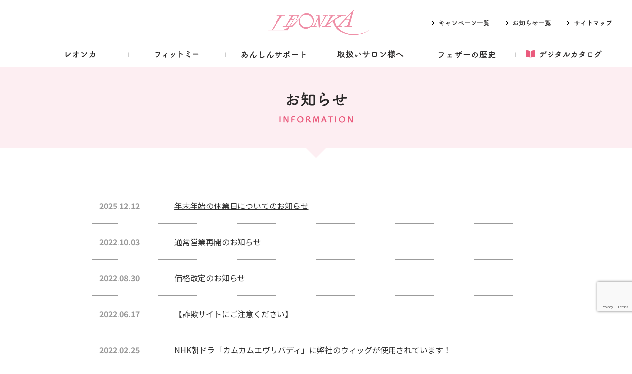

--- FILE ---
content_type: text/html; charset=UTF-8
request_url: https://leonka.jp/news/
body_size: 13165
content:
<!DOCTYPE html>
<html>
  <head>
    <meta charset="UTF-8"/>
    <meta http-equiv="Content-Type" content="text/html; charset=utf-8"/>
    <meta http-equiv="Content-Style-Type" content="text/css"/>
    <meta http-equiv="Content-Script-Type" content="text/javascript"/>
    <meta name="viewport" content="width=device-width"/>
    <meta name="format-detection" content="telephone=no">
        <meta name="description" content="平素は格別のご愛顧を頂きまして、厚く御礼申し上げます。 誠に勝手ながら、下記の期間を年末年始休業とさせて頂きます。 【休業期間】2025年12月26日(金)～2026年1月4日(日) 2026年1月5"/>
    
    <title>公式 レオンカウィッグ フェザー株式会社は全国のサロンでご購入頂ける女性用ウィッグ[レオンカ]・医療用ウィッグ[フィットミー]を製造する大阪のウィッグメーカーです。</title>
    <link rel="stylesheet" href="https://stackpath.bootstrapcdn.com/bootstrap/4.5.0/css/bootstrap.min.css" integrity="sha384-9aIt2nRpC12Uk9gS9baDl411NQApFmC26EwAOH8WgZl5MYYxFfc+NcPb1dKGj7Sk" crossorigin="anonymous">
    <link href="https://use.fontawesome.com/releases/v5.10.2/css/all.css" rel="stylesheet"/>
    <link href="https://fonts.googleapis.com/css?family=Noto+Sans+JP:400,700|Noto+Serif+JP:400,700|Lato&display=swap" rel="stylesheet"/>
    <link href="https://fonts.googleapis.com/css?family=Lora:wght@600&display=swap" rel="stylesheet"/>
    <link rel="stylesheet" type="text/css" href="https://leonka.jp/wp/wp-content/themes/leonka/js/slick/slick.css"/>
    <link rel="stylesheet" type="text/css" href="https://leonka.jp/wp/wp-content/themes/leonka/js/slick/slick-theme.css"/>
    <link rel="stylesheet" href="https://leonka.jp/wp/wp-content/themes/leonka/css/style.css"/>
  
    
		<!-- All in One SEO 4.9.3 - aioseo.com -->
	<meta name="robots" content="noindex, max-image-preview:large"/>
	<link rel="canonical" href="https://leonka.jp/news/"/>
	<meta name="generator" content="All in One SEO (AIOSEO) 4.9.3"/>

		<!-- Global site tag (gtag.js) - Google Analytics -->
<script async src="https://www.googletagmanager.com/gtag/js?id=UA-122322789-2"></script>
<script>window.dataLayer=window.dataLayer||[];function gtag(){dataLayer.push(arguments);}gtag('js',new Date());gtag('config','UA-122322789-2');</script>
		<meta property="og:locale" content="ja_JP"/>
		<meta property="og:site_name" content="公式　レオンカウィッグ – フェザー株式会社は全国のサロンでご購入頂ける女性用ウィッグ[レオンカ]・医療用ウィッグ[フィットミー]を製造する大阪のウィッグメーカーです。"/>
		<meta property="og:type" content="website"/>
		<meta property="og:title" content="お知らせ – 公式 レオンカウィッグ"/>
		<meta property="og:url" content="https://leonka.jp/news/"/>
		<meta name="twitter:card" content="summary"/>
		<meta name="twitter:title" content="お知らせ – 公式 レオンカウィッグ"/>
		<script type="application/ld+json" class="aioseo-schema">
			{"@context":"https:\/\/schema.org","@graph":[{"@type":"BreadcrumbList","@id":"https:\/\/leonka.jp\/news\/#breadcrumblist","itemListElement":[{"@type":"ListItem","@id":"https:\/\/leonka.jp#listItem","position":1,"name":"\u30db\u30fc\u30e0","item":"https:\/\/leonka.jp","nextItem":{"@type":"ListItem","@id":"https:\/\/leonka.jp\/news\/#listItem","name":"\u30a2\u30fc\u30ab\u30a4\u30d6: "}},{"@type":"ListItem","@id":"https:\/\/leonka.jp\/news\/#listItem","position":2,"name":"\u30a2\u30fc\u30ab\u30a4\u30d6: ","previousItem":{"@type":"ListItem","@id":"https:\/\/leonka.jp#listItem","name":"\u30db\u30fc\u30e0"}}]},{"@type":"CollectionPage","@id":"https:\/\/leonka.jp\/news\/#collectionpage","url":"https:\/\/leonka.jp\/news\/","name":"\u304a\u77e5\u3089\u305b \u2013 \u516c\u5f0f \u30ec\u30aa\u30f3\u30ab\u30a6\u30a3\u30c3\u30b0","inLanguage":"ja","isPartOf":{"@id":"https:\/\/leonka.jp\/#website"},"breadcrumb":{"@id":"https:\/\/leonka.jp\/news\/#breadcrumblist"}},{"@type":"Organization","@id":"https:\/\/leonka.jp\/#organization","name":"\u516c\u5f0f\u3000\u30ec\u30aa\u30f3\u30ab\u30a6\u30a3\u30c3\u30b0","description":"\u30d5\u30a7\u30b6\u30fc\u682a\u5f0f\u4f1a\u793e\u306f\u5168\u56fd\u306e\u30b5\u30ed\u30f3\u3067\u3054\u8cfc\u5165\u9802\u3051\u308b\u5973\u6027\u7528\u30a6\u30a3\u30c3\u30b0[\u30ec\u30aa\u30f3\u30ab]\u30fb\u533b\u7642\u7528\u30a6\u30a3\u30c3\u30b0[\u30d5\u30a3\u30c3\u30c8\u30df\u30fc]\u3092\u88fd\u9020\u3059\u308b\u5927\u962a\u306e\u30a6\u30a3\u30c3\u30b0\u30e1\u30fc\u30ab\u30fc\u3067\u3059\u3002","url":"https:\/\/leonka.jp\/","telephone":"+81669616731","logo":{"@type":"ImageObject","url":"https:\/\/leonka.jp\/wp\/wp-content\/uploads\/2022\/01\/photo.png","@id":"https:\/\/leonka.jp\/news\/#organizationLogo","width":49,"height":49},"image":{"@id":"https:\/\/leonka.jp\/news\/#organizationLogo"}},{"@type":"WebSite","@id":"https:\/\/leonka.jp\/#website","url":"https:\/\/leonka.jp\/","name":"\u516c\u5f0f\u3000\u30ec\u30aa\u30f3\u30ab\u30a6\u30a3\u30c3\u30b0","description":"\u30d5\u30a7\u30b6\u30fc\u682a\u5f0f\u4f1a\u793e\u306f\u5168\u56fd\u306e\u30b5\u30ed\u30f3\u3067\u3054\u8cfc\u5165\u9802\u3051\u308b\u5973\u6027\u7528\u30a6\u30a3\u30c3\u30b0[\u30ec\u30aa\u30f3\u30ab]\u30fb\u533b\u7642\u7528\u30a6\u30a3\u30c3\u30b0[\u30d5\u30a3\u30c3\u30c8\u30df\u30fc]\u3092\u88fd\u9020\u3059\u308b\u5927\u962a\u306e\u30a6\u30a3\u30c3\u30b0\u30e1\u30fc\u30ab\u30fc\u3067\u3059\u3002","inLanguage":"ja","publisher":{"@id":"https:\/\/leonka.jp\/#organization"}}]}
		</script>
		<!-- All in One SEO -->

<link rel='dns-prefetch' href='//yubinbango.github.io'/>
<link rel='dns-prefetch' href='//s7.addthis.com'/>
<link rel='dns-prefetch' href='//www.google.com'/>
<link rel="alternate" type="application/rss+xml" title="公式　レオンカウィッグ &raquo; フィード" href="https://leonka.jp/feed/"/>
<link rel="alternate" type="application/rss+xml" title="公式　レオンカウィッグ &raquo; コメントフィード" href="https://leonka.jp/comments/feed/"/>
<link rel="alternate" type="application/rss+xml" title="公式　レオンカウィッグ &raquo; お知らせ フィード" href="https://leonka.jp/news/feed/"/>
<style id='wp-img-auto-sizes-contain-inline-css' type='text/css'>
img:is([sizes=auto i],[sizes^="auto," i]){contain-intrinsic-size:3000px 1500px}
/*# sourceURL=wp-img-auto-sizes-contain-inline-css */
</style>
<style id='wp-emoji-styles-inline-css' type='text/css'>

	img.wp-smiley, img.emoji {
		display: inline !important;
		border: none !important;
		box-shadow: none !important;
		height: 1em !important;
		width: 1em !important;
		margin: 0 0.07em !important;
		vertical-align: -0.1em !important;
		background: none !important;
		padding: 0 !important;
	}
/*# sourceURL=wp-emoji-styles-inline-css */
</style>
<style id='wp-block-library-inline-css' type='text/css'>
:root{--wp-block-synced-color:#7a00df;--wp-block-synced-color--rgb:122,0,223;--wp-bound-block-color:var(--wp-block-synced-color);--wp-editor-canvas-background:#ddd;--wp-admin-theme-color:#007cba;--wp-admin-theme-color--rgb:0,124,186;--wp-admin-theme-color-darker-10:#006ba1;--wp-admin-theme-color-darker-10--rgb:0,107,160.5;--wp-admin-theme-color-darker-20:#005a87;--wp-admin-theme-color-darker-20--rgb:0,90,135;--wp-admin-border-width-focus:2px}@media (min-resolution:192dpi){:root{--wp-admin-border-width-focus:1.5px}}.wp-element-button{cursor:pointer}:root .has-very-light-gray-background-color{background-color:#eee}:root .has-very-dark-gray-background-color{background-color:#313131}:root .has-very-light-gray-color{color:#eee}:root .has-very-dark-gray-color{color:#313131}:root .has-vivid-green-cyan-to-vivid-cyan-blue-gradient-background{background:linear-gradient(135deg,#00d084,#0693e3)}:root .has-purple-crush-gradient-background{background:linear-gradient(135deg,#34e2e4,#4721fb 50%,#ab1dfe)}:root .has-hazy-dawn-gradient-background{background:linear-gradient(135deg,#faaca8,#dad0ec)}:root .has-subdued-olive-gradient-background{background:linear-gradient(135deg,#fafae1,#67a671)}:root .has-atomic-cream-gradient-background{background:linear-gradient(135deg,#fdd79a,#004a59)}:root .has-nightshade-gradient-background{background:linear-gradient(135deg,#330968,#31cdcf)}:root .has-midnight-gradient-background{background:linear-gradient(135deg,#020381,#2874fc)}:root{--wp--preset--font-size--normal:16px;--wp--preset--font-size--huge:42px}.has-regular-font-size{font-size:1em}.has-larger-font-size{font-size:2.625em}.has-normal-font-size{font-size:var(--wp--preset--font-size--normal)}.has-huge-font-size{font-size:var(--wp--preset--font-size--huge)}.has-text-align-center{text-align:center}.has-text-align-left{text-align:left}.has-text-align-right{text-align:right}.has-fit-text{white-space:nowrap!important}#end-resizable-editor-section{display:none}.aligncenter{clear:both}.items-justified-left{justify-content:flex-start}.items-justified-center{justify-content:center}.items-justified-right{justify-content:flex-end}.items-justified-space-between{justify-content:space-between}.screen-reader-text{border:0;clip-path:inset(50%);height:1px;margin:-1px;overflow:hidden;padding:0;position:absolute;width:1px;word-wrap:normal!important}.screen-reader-text:focus{background-color:#ddd;clip-path:none;color:#444;display:block;font-size:1em;height:auto;left:5px;line-height:normal;padding:15px 23px 14px;text-decoration:none;top:5px;width:auto;z-index:100000}html :where(.has-border-color){border-style:solid}html :where([style*=border-top-color]){border-top-style:solid}html :where([style*=border-right-color]){border-right-style:solid}html :where([style*=border-bottom-color]){border-bottom-style:solid}html :where([style*=border-left-color]){border-left-style:solid}html :where([style*=border-width]){border-style:solid}html :where([style*=border-top-width]){border-top-style:solid}html :where([style*=border-right-width]){border-right-style:solid}html :where([style*=border-bottom-width]){border-bottom-style:solid}html :where([style*=border-left-width]){border-left-style:solid}html :where(img[class*=wp-image-]){height:auto;max-width:100%}:where(figure){margin:0 0 1em}html :where(.is-position-sticky){--wp-admin--admin-bar--position-offset:var(--wp-admin--admin-bar--height,0px)}@media screen and (max-width:600px){html :where(.is-position-sticky){--wp-admin--admin-bar--position-offset:0px}}

/*# sourceURL=wp-block-library-inline-css */
</style><style id='global-styles-inline-css' type='text/css'>
:root{--wp--preset--aspect-ratio--square: 1;--wp--preset--aspect-ratio--4-3: 4/3;--wp--preset--aspect-ratio--3-4: 3/4;--wp--preset--aspect-ratio--3-2: 3/2;--wp--preset--aspect-ratio--2-3: 2/3;--wp--preset--aspect-ratio--16-9: 16/9;--wp--preset--aspect-ratio--9-16: 9/16;--wp--preset--color--black: #000000;--wp--preset--color--cyan-bluish-gray: #abb8c3;--wp--preset--color--white: #ffffff;--wp--preset--color--pale-pink: #f78da7;--wp--preset--color--vivid-red: #cf2e2e;--wp--preset--color--luminous-vivid-orange: #ff6900;--wp--preset--color--luminous-vivid-amber: #fcb900;--wp--preset--color--light-green-cyan: #7bdcb5;--wp--preset--color--vivid-green-cyan: #00d084;--wp--preset--color--pale-cyan-blue: #8ed1fc;--wp--preset--color--vivid-cyan-blue: #0693e3;--wp--preset--color--vivid-purple: #9b51e0;--wp--preset--gradient--vivid-cyan-blue-to-vivid-purple: linear-gradient(135deg,rgb(6,147,227) 0%,rgb(155,81,224) 100%);--wp--preset--gradient--light-green-cyan-to-vivid-green-cyan: linear-gradient(135deg,rgb(122,220,180) 0%,rgb(0,208,130) 100%);--wp--preset--gradient--luminous-vivid-amber-to-luminous-vivid-orange: linear-gradient(135deg,rgb(252,185,0) 0%,rgb(255,105,0) 100%);--wp--preset--gradient--luminous-vivid-orange-to-vivid-red: linear-gradient(135deg,rgb(255,105,0) 0%,rgb(207,46,46) 100%);--wp--preset--gradient--very-light-gray-to-cyan-bluish-gray: linear-gradient(135deg,rgb(238,238,238) 0%,rgb(169,184,195) 100%);--wp--preset--gradient--cool-to-warm-spectrum: linear-gradient(135deg,rgb(74,234,220) 0%,rgb(151,120,209) 20%,rgb(207,42,186) 40%,rgb(238,44,130) 60%,rgb(251,105,98) 80%,rgb(254,248,76) 100%);--wp--preset--gradient--blush-light-purple: linear-gradient(135deg,rgb(255,206,236) 0%,rgb(152,150,240) 100%);--wp--preset--gradient--blush-bordeaux: linear-gradient(135deg,rgb(254,205,165) 0%,rgb(254,45,45) 50%,rgb(107,0,62) 100%);--wp--preset--gradient--luminous-dusk: linear-gradient(135deg,rgb(255,203,112) 0%,rgb(199,81,192) 50%,rgb(65,88,208) 100%);--wp--preset--gradient--pale-ocean: linear-gradient(135deg,rgb(255,245,203) 0%,rgb(182,227,212) 50%,rgb(51,167,181) 100%);--wp--preset--gradient--electric-grass: linear-gradient(135deg,rgb(202,248,128) 0%,rgb(113,206,126) 100%);--wp--preset--gradient--midnight: linear-gradient(135deg,rgb(2,3,129) 0%,rgb(40,116,252) 100%);--wp--preset--font-size--small: 13px;--wp--preset--font-size--medium: 20px;--wp--preset--font-size--large: 36px;--wp--preset--font-size--x-large: 42px;--wp--preset--spacing--20: 0.44rem;--wp--preset--spacing--30: 0.67rem;--wp--preset--spacing--40: 1rem;--wp--preset--spacing--50: 1.5rem;--wp--preset--spacing--60: 2.25rem;--wp--preset--spacing--70: 3.38rem;--wp--preset--spacing--80: 5.06rem;--wp--preset--shadow--natural: 6px 6px 9px rgba(0, 0, 0, 0.2);--wp--preset--shadow--deep: 12px 12px 50px rgba(0, 0, 0, 0.4);--wp--preset--shadow--sharp: 6px 6px 0px rgba(0, 0, 0, 0.2);--wp--preset--shadow--outlined: 6px 6px 0px -3px rgb(255, 255, 255), 6px 6px rgb(0, 0, 0);--wp--preset--shadow--crisp: 6px 6px 0px rgb(0, 0, 0);}:where(.is-layout-flex){gap: 0.5em;}:where(.is-layout-grid){gap: 0.5em;}body .is-layout-flex{display: flex;}.is-layout-flex{flex-wrap: wrap;align-items: center;}.is-layout-flex > :is(*, div){margin: 0;}body .is-layout-grid{display: grid;}.is-layout-grid > :is(*, div){margin: 0;}:where(.wp-block-columns.is-layout-flex){gap: 2em;}:where(.wp-block-columns.is-layout-grid){gap: 2em;}:where(.wp-block-post-template.is-layout-flex){gap: 1.25em;}:where(.wp-block-post-template.is-layout-grid){gap: 1.25em;}.has-black-color{color: var(--wp--preset--color--black) !important;}.has-cyan-bluish-gray-color{color: var(--wp--preset--color--cyan-bluish-gray) !important;}.has-white-color{color: var(--wp--preset--color--white) !important;}.has-pale-pink-color{color: var(--wp--preset--color--pale-pink) !important;}.has-vivid-red-color{color: var(--wp--preset--color--vivid-red) !important;}.has-luminous-vivid-orange-color{color: var(--wp--preset--color--luminous-vivid-orange) !important;}.has-luminous-vivid-amber-color{color: var(--wp--preset--color--luminous-vivid-amber) !important;}.has-light-green-cyan-color{color: var(--wp--preset--color--light-green-cyan) !important;}.has-vivid-green-cyan-color{color: var(--wp--preset--color--vivid-green-cyan) !important;}.has-pale-cyan-blue-color{color: var(--wp--preset--color--pale-cyan-blue) !important;}.has-vivid-cyan-blue-color{color: var(--wp--preset--color--vivid-cyan-blue) !important;}.has-vivid-purple-color{color: var(--wp--preset--color--vivid-purple) !important;}.has-black-background-color{background-color: var(--wp--preset--color--black) !important;}.has-cyan-bluish-gray-background-color{background-color: var(--wp--preset--color--cyan-bluish-gray) !important;}.has-white-background-color{background-color: var(--wp--preset--color--white) !important;}.has-pale-pink-background-color{background-color: var(--wp--preset--color--pale-pink) !important;}.has-vivid-red-background-color{background-color: var(--wp--preset--color--vivid-red) !important;}.has-luminous-vivid-orange-background-color{background-color: var(--wp--preset--color--luminous-vivid-orange) !important;}.has-luminous-vivid-amber-background-color{background-color: var(--wp--preset--color--luminous-vivid-amber) !important;}.has-light-green-cyan-background-color{background-color: var(--wp--preset--color--light-green-cyan) !important;}.has-vivid-green-cyan-background-color{background-color: var(--wp--preset--color--vivid-green-cyan) !important;}.has-pale-cyan-blue-background-color{background-color: var(--wp--preset--color--pale-cyan-blue) !important;}.has-vivid-cyan-blue-background-color{background-color: var(--wp--preset--color--vivid-cyan-blue) !important;}.has-vivid-purple-background-color{background-color: var(--wp--preset--color--vivid-purple) !important;}.has-black-border-color{border-color: var(--wp--preset--color--black) !important;}.has-cyan-bluish-gray-border-color{border-color: var(--wp--preset--color--cyan-bluish-gray) !important;}.has-white-border-color{border-color: var(--wp--preset--color--white) !important;}.has-pale-pink-border-color{border-color: var(--wp--preset--color--pale-pink) !important;}.has-vivid-red-border-color{border-color: var(--wp--preset--color--vivid-red) !important;}.has-luminous-vivid-orange-border-color{border-color: var(--wp--preset--color--luminous-vivid-orange) !important;}.has-luminous-vivid-amber-border-color{border-color: var(--wp--preset--color--luminous-vivid-amber) !important;}.has-light-green-cyan-border-color{border-color: var(--wp--preset--color--light-green-cyan) !important;}.has-vivid-green-cyan-border-color{border-color: var(--wp--preset--color--vivid-green-cyan) !important;}.has-pale-cyan-blue-border-color{border-color: var(--wp--preset--color--pale-cyan-blue) !important;}.has-vivid-cyan-blue-border-color{border-color: var(--wp--preset--color--vivid-cyan-blue) !important;}.has-vivid-purple-border-color{border-color: var(--wp--preset--color--vivid-purple) !important;}.has-vivid-cyan-blue-to-vivid-purple-gradient-background{background: var(--wp--preset--gradient--vivid-cyan-blue-to-vivid-purple) !important;}.has-light-green-cyan-to-vivid-green-cyan-gradient-background{background: var(--wp--preset--gradient--light-green-cyan-to-vivid-green-cyan) !important;}.has-luminous-vivid-amber-to-luminous-vivid-orange-gradient-background{background: var(--wp--preset--gradient--luminous-vivid-amber-to-luminous-vivid-orange) !important;}.has-luminous-vivid-orange-to-vivid-red-gradient-background{background: var(--wp--preset--gradient--luminous-vivid-orange-to-vivid-red) !important;}.has-very-light-gray-to-cyan-bluish-gray-gradient-background{background: var(--wp--preset--gradient--very-light-gray-to-cyan-bluish-gray) !important;}.has-cool-to-warm-spectrum-gradient-background{background: var(--wp--preset--gradient--cool-to-warm-spectrum) !important;}.has-blush-light-purple-gradient-background{background: var(--wp--preset--gradient--blush-light-purple) !important;}.has-blush-bordeaux-gradient-background{background: var(--wp--preset--gradient--blush-bordeaux) !important;}.has-luminous-dusk-gradient-background{background: var(--wp--preset--gradient--luminous-dusk) !important;}.has-pale-ocean-gradient-background{background: var(--wp--preset--gradient--pale-ocean) !important;}.has-electric-grass-gradient-background{background: var(--wp--preset--gradient--electric-grass) !important;}.has-midnight-gradient-background{background: var(--wp--preset--gradient--midnight) !important;}.has-small-font-size{font-size: var(--wp--preset--font-size--small) !important;}.has-medium-font-size{font-size: var(--wp--preset--font-size--medium) !important;}.has-large-font-size{font-size: var(--wp--preset--font-size--large) !important;}.has-x-large-font-size{font-size: var(--wp--preset--font-size--x-large) !important;}
/*# sourceURL=global-styles-inline-css */
</style>

<style id='classic-theme-styles-inline-css' type='text/css'>
/*! This file is auto-generated */
.wp-block-button__link{color:#fff;background-color:#32373c;border-radius:9999px;box-shadow:none;text-decoration:none;padding:calc(.667em + 2px) calc(1.333em + 2px);font-size:1.125em}.wp-block-file__button{background:#32373c;color:#fff;text-decoration:none}
/*# sourceURL=/wp-includes/css/classic-themes.min.css */
</style>
<link rel='stylesheet' id='contact-form-7-css' href='https://leonka.jp/wp/wp-content/plugins/contact-form-7/includes/css/styles.css' type='text/css' media='all'/>
<link rel='stylesheet' id='wp-pagenavi-css' href='https://leonka.jp/wp/wp-content/plugins/wp-pagenavi/pagenavi-css.css' type='text/css' media='all'/>
<link rel='stylesheet' id='dlm-frontend-css' href='https://leonka.jp/wp/wp-content/plugins/download-monitor/assets/css/frontend.css' type='text/css' media='all'/>
<link rel='stylesheet' id='addthis_all_pages-css' href='https://leonka.jp/wp/wp-content/plugins/addthis/frontend/build/addthis_wordpress_public.min.css' type='text/css' media='all'/>
<script type="text/javascript" src="https://s7.addthis.com/js/300/addthis_widget.js#pubid=wp-ee8e9bc1083d967e6ad31c8e9ea76b8e" id="addthis_widget-js"></script>
<link rel="https://api.w.org/" href="https://leonka.jp/wp-json/"/><link rel="EditURI" type="application/rsd+xml" title="RSD" href="https://leonka.jp/wp/xmlrpc.php?rsd"/>
<script data-cfasync="false" type="text/javascript">if(window.addthis_product===undefined){window.addthis_product="wpp";}if(window.wp_product_version===undefined){window.wp_product_version="wpp-6.2.6";}if(window.addthis_share===undefined){window.addthis_share={};}if(window.addthis_config===undefined){window.addthis_config={"data_track_clickback":true,"ignore_server_config":true,"ui_atversion":300};}if(window.addthis_layers===undefined){window.addthis_layers={};}if(window.addthis_layers_tools===undefined){window.addthis_layers_tools=[{"responsiveshare":{"numPreferredServices":3,"counts":"none","size":"20px","style":"responsive","shareCountThreshold":0,"services":"facebook,twitter,lineme","elements":".addthis_inline_share_toolbox_8otd,.at-above-post,.at-below-post","id":"responsiveshare"}}];}else{window.addthis_layers_tools.push({"responsiveshare":{"numPreferredServices":3,"counts":"none","size":"20px","style":"responsive","shareCountThreshold":0,"services":"facebook,twitter,lineme","elements":".addthis_inline_share_toolbox_8otd,.at-above-post,.at-below-post","id":"responsiveshare"}});}if(window.addthis_plugin_info===undefined){window.addthis_plugin_info={"info_status":"enabled","cms_name":"WordPress","plugin_name":"Share Buttons by AddThis","plugin_version":"6.2.6","plugin_mode":"WordPress","anonymous_profile_id":"wp-ee8e9bc1083d967e6ad31c8e9ea76b8e","page_info":{"template":"archives","post_type":"news"},"sharing_enabled_on_post_via_metabox":false};}(function(){var first_load_interval_id=setInterval(function(){if(typeof window.addthis!=='undefined'){window.clearInterval(first_load_interval_id);if(typeof window.addthis_layers!=='undefined'&&Object.getOwnPropertyNames(window.addthis_layers).length>0){window.addthis.layers(window.addthis_layers);}if(Array.isArray(window.addthis_layers_tools)){for(i=0;i<window.addthis_layers_tools.length;i++){window.addthis.layers(window.addthis_layers_tools[i]);}}}},1000)}());</script><link rel="icon" href="https://leonka.jp/wp/wp-content/uploads/2021/08/cropped-icon-512x512-1-32x32.png" sizes="32x32"/>
<link rel="icon" href="https://leonka.jp/wp/wp-content/uploads/2021/08/cropped-icon-512x512-1-192x192.png" sizes="192x192"/>
<link rel="apple-touch-icon" href="https://leonka.jp/wp/wp-content/uploads/2021/08/cropped-icon-512x512-1-180x180.png"/>
<meta name="msapplication-TileImage" content="https://leonka.jp/wp/wp-content/uploads/2021/08/cropped-icon-512x512-1-270x270.png"/>
    
    <script src="https://ajax.googleapis.com/ajax/libs/jquery/3.6.0/jquery.min.js"></script>
    <script src="https://cdnjs.cloudflare.com/ajax/libs/jquery-easing/1.3/jquery.easing.min.js" defer></script>
    <script src="https://leonka.jp/wp/wp-content/themes/leonka/js/slick/slick.min.js" defer></script>
    <script src="https://leonka.jp/wp/wp-content/themes/leonka/js/jquery.smoothScroll.js" defer></script>
    <script src="https://cdn.jsdelivr.net/npm/sidr@2.2.1/dist/jquery.sidr.min.js" defer></script>
    <script src="https://leonka.jp/wp/wp-content/themes/leonka/js/common.js" defer></script>
    <!--jQuery UI datepicker-->
    <script src="https://ajax.googleapis.com/ajax/libs/jqueryui/1.12.1/jquery-ui.min.js"></script>
    <script src="https://stackpath.bootstrapcdn.com/bootstrap/4.4.1/js/bootstrap.min.js" integrity="sha384-wfSDF2E50Y2D1uUdj0O3uMBJnjuUD4Ih7YwaYd1iqfktj0Uod8GCExl3Og8ifwB6" crossorigin="anonymous"></script>
    <link rel="stylesheet" href="https://ajax.googleapis.com/ajax/libs/jqueryui/1.12.1/themes/pepper-grinder/jquery-ui.css"/>
    <script src="https://rawgit.com/jquery/jquery-ui/master/ui/i18n/datepicker-ja.js"></script>

  </head>

  <body>
    <a name="top" id="top"></a>
    <div class="sidr-overlay"></div>
    <header class="header top_gnav_margin">
      <div class="header_top"></div>

      <div class="header_main">
        <div class="wrap">
          <div class="logo">
            <a href="https://leonka.jp"><img src="https://leonka.jp/wp/wp-content/themes/leonka/images/common/leonka_logo.png" alt="Feather"/></a>
          </div>

          <div class="hmenu">
            <a href="https://leonka.jp/campaign"><img src="https://leonka.jp/wp/wp-content/themes/leonka/images/common/hmenu01.png" alt="キャンペーン一覧"></a>
            <a href="https://leonka.jp/news"><img src="https://leonka.jp/wp/wp-content/themes/leonka/images/common/hmenu02.png" alt="お知らせ一覧"></a>
            <a href="https://leonka.jp/sitemap"><img src="https://leonka.jp/wp/wp-content/themes/leonka/images/common/hmenu03.png" alt="サイトマップ"></a>
          </div>

          <div id="toggle"><a id="menuTrigger"></a></div>
        </div>
        <div class="wrap wrap2">
            <ul class="hnav">
              <li class="hnav_link1"><a href="https://leonka.jp/brand_leonka"><div></div></a>
                <ul>
                  <li><a href="https://leonka.jp/brand_leonka" target="_top">レオンカについて</a></li>
                  <li><a href="https://leonka.jp/product_introduction" target="_top">レオンカ商品ご紹介</a></li>
                  <li><a href="https://leonka.jp/salon-list" target="_top">購入できるサロン一覧</a></li>
                </ul>
              </li>
              <li class="hnav_link2"><a href="https://leonka.jp/brand_fitme"></a>
                <ul>
                  <li class="line2"><a href="https://leonka.jp/brand_fitme" target="_top">医療用ウィッグ<br>フィットミーについて</a></li>
                  <li><a href="https://leonka.jp/about_fitme" target="_top">医療用ウィッグについて</a></li>
                  <li><a href="https://leonka.jp/fitme_quality" target="_top">抗菌・抗ウィルス加工</a></li>
                  <li><a href="https://leonka.jp/subsidised-local-authorities" target="_top">医療用ウィッグ助成金制度一覧</a></li>
                  <li><a href="https://leonka.jp/faq#fitme" target="_top">フィットミーＱ＆Ａ</a></li>
                </ul>
              </li>
              <li class="hnav_link3"><a href="https://leonka.jp/after_care"></a>
                <ul>
                  <li><a href="https://leonka.jp/after_care" target="_top">あんしんサポート</a></li>
                  <li><a href="https://leonka.jp/faq" target="_top">よくある質問</a></li>
                </ul>
              </li>
              <li class="hnav_link4"><a href="https://leonka.jp/coming_soon"></a>
                <ul>
                  <li><a href="https://leonka.jp/campaign/campaign202212" target="_top">当選発表 第一弾</a></li>
                  <li><a href="https://leonka.jp/coming_soon" target="_top">サロン向けコンテンツ</a></li>
                  <li><a href="https://leonka.jp/coming_soon" target="_top">プロユース商品案内</a></li>
                  <li><a href="https://leonka.jp/salon_workshop" target="_top">講習会案内</a></li>
                  <li><a href="https://leonka.jp/pop-download" target="_top">POPダウンロード</a></li>
                </ul>
              </li>
              <li class="hnav_link5"><a href="https://leonka.jp/history"></a>
                <ul>
                  <li><a href="https://leonka.jp/beginner" target="_top">初めての方へ</a></li>
                  <li><a href="https://leonka.jp/history" target="_top">フェザーの歴史</a></li>
                  <li><a href="https://leonka.jp/company" target="_top">会社概要</a></li>
                </ul> 
              </li>
              <li class="hnav_link6"><a href="https://leonka.jp/digitalbook" target="_blank" rel="noopener noreferrer"></a>
                <!--<ul>
                  <li><a href="https://leonka.jp" target="_top">デジタルカタログ</a></li>
                  <li><a href="https://leonka.jp" target="_top">お知らせ一覧</a></li>
                  <li><a href="https://leonka.jp" target="_top">キャンペーン一覧</a></li>
                  <li><a href="https://leonka.jp" target="_top">お問い合わせ</a></li>
                </ul>-->
              </li>
            </ul>
        </div>
      </div>
    </header>

    <div class="main">
      <article>        <section class="balloon d-flex justify-content-center fv-common">
          <div class="for_sp_container">
            <div class="container">
              <img src="https://leonka.jp/wp/wp-content/themes/leonka/images/fv_images/fv_news.png" alt="お知らせ一覧">
            </div>
          </div>
        </section>

        <section class="news_block mt100">
          <div class="for_sp_container">
            <div class="container">
              <div class="news_detail">
                                <div class="row news-border pb20 mt20">
                  <p class="col-md-2 date">2025.12.12</p>
                  <p class="col-md-10"><a href="https://leonka.jp/news/%e5%b9%b4%e6%9c%ab%e5%b9%b4%e5%a7%8b%e3%81%ae%e4%bc%91%e6%a5%ad%e6%97%a5%e3%81%ab%e3%81%a4%e3%81%84%e3%81%a6%e3%81%ae%e3%81%8a%e7%9f%a5%e3%82%89%e3%81%9b/">
                        年末年始の休業日についてのお知らせ                </a></p>
                </div>
                                <div class="row news-border pb20 mt20">
                  <p class="col-md-2 date">2022.10.03</p>
                  <p class="col-md-10"><a href="https://leonka.jp/news/%e9%80%9a%e5%b8%b8%e5%96%b6%e6%a5%ad%e5%86%8d%e9%96%8b%e3%81%ae%e3%81%8a%e7%9f%a5%e3%82%89%e3%81%9b/">
                        通常営業再開のお知らせ                </a></p>
                </div>
                                <div class="row news-border pb20 mt20">
                  <p class="col-md-2 date">2022.08.30</p>
                  <p class="col-md-10"><a href="https://leonka.jp/news/%e4%be%a1%e6%a0%bc%e6%94%b9%e5%ae%9a%e3%81%ae%e3%81%8a%e7%9f%a5%e3%82%89%e3%81%9b/">
                        価格改定のお知らせ                </a></p>
                </div>
                                <div class="row news-border pb20 mt20">
                  <p class="col-md-2 date">2022.06.17</p>
                  <p class="col-md-10"><a href="https://leonka.jp/news/%e3%80%90%e8%a9%90%e6%ac%ba%e3%82%b5%e3%82%a4%e3%83%88%e3%81%ab%e3%81%94%e6%b3%a8%e6%84%8f%e3%81%8f%e3%81%a0%e3%81%95%e3%81%84%e3%80%91/">
                        【詐欺サイトにご注意ください】                </a></p>
                </div>
                                <div class="row news-border pb20 mt20">
                  <p class="col-md-2 date">2022.02.25</p>
                  <p class="col-md-10"><a href="https://leonka.jp/news/nhk%e6%9c%9d%e3%83%89%e3%83%a9%e3%80%8c%e3%82%ab%e3%83%a0%e3%82%ab%e3%83%a0%e3%82%a8%e3%83%b4%e3%83%aa%e3%83%90%e3%83%87%e3%82%a3%e3%80%8d%e3%81%ab%e5%bc%8a%e7%a4%be%e3%81%ae%e3%82%a6%e3%82%a3/">
                        NHK朝ドラ「カムカムエヴリバディ」に弊社のウィッグが使用されています！                </a></p>
                </div>
                                <div class="row news-border pb20 mt20">
                  <p class="col-md-2 date">2021.09.01</p>
                  <p class="col-md-10"><a href="https://leonka.jp/news/%e3%83%ac%e3%82%aa%e3%83%b3%e3%82%ab%e3%80%802022%e5%b9%b4%e6%96%b0%e3%82%ab%e3%82%bf%e3%83%ad%e3%82%b0%e7%99%ba%e5%88%8a%e3%81%ae%e3%81%8a%e7%9f%a5%e3%82%89%e3%81%9b/">
                        レオンカ　2022年新カタログ発刊のお知らせ                </a></p>
                </div>
                                <div class="row news-border pb20 mt20">
                  <p class="col-md-2 date">2021.08.31</p>
                  <p class="col-md-10"><a href="https://leonka.jp/news/%e3%83%aa%e3%83%8b%e3%83%a5%e3%83%bc%e3%82%a2%e3%83%ab%e3%81%ae%e3%81%8a%e7%9f%a5%e3%82%89%e3%81%9b/">
                        リニューアルのお知らせ                </a></p>
                </div>
                              　  <div class="paginate mt10">
                      <ul>
                                              </ul>
                  </div>
              </div>
            </div>
          </div>
        </section>
</article>
</div>

<footer class="footer">


  <div class="footer_nav_block">
    <div class="container">

      <div class="pc_only pt80 pb80">
      <div class="row justify-content-center justify-content-md-between gutter-20 mb20">
        <div class="col-2 mb40">
          <ul>
            <ii class="mb30 fw-b fs-small"><a href="https://leonka.jp/brand_leonka">レオンカ</a></ii>
            <ii>
              <ul>
                <li class="alL fs-ssmall"><a href="https://leonka.jp/brand_leonka">レオンカについて</a></li>
                <li class="alL fs-ssmall"><a href="https://leonka.jp/product_introduction">レオンカ商品のご紹介</a></li>
                <li class="alL fs-ssmall"><a href="https://leonka.jp/salon-list">購入できるサロン一覧</a></li>
              </ul>
            </ii>
          </ul>
        </div>

        <div class="col-2 mb40">
          <ul>
            <ii class="mb30 fw-b fs-small"><a href="https://leonka.jp/brand_fitme">フィットミー</a></ii>
            <ii>
              <ul>
                <li class="alL fs-ssmall"><a href="https://leonka.jp/brand_fitme">医療用ウィッグ<br>フィットミーについて</a></li>
                <li class="alL fs-ssmall"><a href="https://leonka.jp/about_fitme">医療用ウィッグについて</a></li>
                <li class="alL fs-ssmall"><a href="https://leonka.jp/fitme_quality">抗菌・抗ウィルス加工</a></li>
                <li class="alL fs-ssmall"><a href="https://leonka.jp/subsidised-local-authorities">医療用ウィッグ助成金制度一覧</a></li>
                <li class="alL fs-ssmall"><a href="https://leonka.jp/faq#fitme">フィットミーQ＆A</a></li>
              </ul>
            </ii>
          </ul>
        </div>

        <div class="col-2 mb40">
          <ul>
            <ii class="mb30 fw-b fs-small"><a href="#">ウィッグのこと</a></ii>
            <ii>
              <ul>
                <li class="alL fs-ssmall"><a href="https://leonka.jp/after_care">あんしんサポート</a></li>
                <li class="alL fs-ssmall"><a href="https://leonka.jp/faq">よくある質問</a></li>
              </ul>
            </ii>
          </ul>
        </div>

        <div class="col-2 mb40">
          <ul>
            <ii class="mb30 fw-b fs-small"><a href="https://leonka.jp/coming_soon">取扱いサロン様へ</a></ii>
            <ii>
              <ul>
                <li class="alL fs-ssmall"><a href="https://leonka.jp/coming_soon">サロン向けコンテンツ</a></li>
                <li class="alL fs-ssmall"><a href="https://leonka.jp/coming_soon">プロユース商品案内</a></li>
                <li class="alL fs-ssmall"><a href="https://leonka.jp/salon_workshop">講習会案内</a></li>
                <li class="alL fs-ssmall"><a href="https://leonka.jp/pop-download" target="_top">POPダウンロード</a></li>
              </ul>
            </ii>
          </ul>
        </div>

        <div class="col-2 mb40">
          <ul>
            <ii class="mb30 fw-b fs-small"><a href="https://leonka.jp/history">私たちについて</a></ii>
            <ii>
              <ul>
                <li class="alL fs-ssmall"><a href="https://leonka.jp/beginner">初めての方へ</a></li>
                <li class="alL fs-ssmall"><a href="https://leonka.jp/history">フェザーの歴史</a></li>
                <li class="alL fs-ssmall"><a href="https://leonka.jp/company">会社概要</a></li>
              </ul>
            </ii>
          </ul>
        </div>

        <div class="col-2 mb40">
          <ul>
            <ii class="mb30 fw-b fs-small"><a href="https://leonka.jp/after_care">サポート</a></ii>
            <ii>
              <ul>
                <li class="alL fs-ssmall"><a href="https://leonka.jp/digitalbook" target="_blank" rel="noopener noreferrer">デジタルカタログ</a></li>
                <li class="alL fs-ssmall"><a href="https://leonka.jp/news">お知らせ一覧</a></li>
                <li class="alL fs-ssmall"><a href="https://leonka.jp/campaign">キャンペーン一覧</a></li>
                <li class="alL fs-ssmall"><a href="https://leonka.jp/contact">お問い合わせ</a></li>
              </ul>
            </ii>
          </ul>
        </div>
      </div>
    </div>

    </div>

    <div class="sp_only">
      <dl class="ac">
        <dt class="ac-parent"><img src="https://leonka.jp/wp/wp-content/themes/leonka/images/common/foot_nav01.png" alt="レオンカについて"></dt>
        <dd class="ac-child">
          <dl>
            <a href="https://leonka.jp/brand_leonka"><dt>レオンカについて</dt></a>
            <dd></dd>
          </dl>
          <dl>
            <a href="https://leonka.jp/product_introduction"><dt>レオンカ商品のご紹介</dt></a>
            <dd></dd>
          </dl>
          <dl>
            <a href="https://leonka.jp/salon-list"><dt>購入できるサロン一覧</dt></a>
            <dd></dd>
          </dl>
        </dd>

        <dt class="ac-parent"><img src="https://leonka.jp/wp/wp-content/themes/leonka/images/common/foot_nav02.png" alt="フィットミーについて"></dt>
        <dd class="ac-child">
          <dl>
            <a href="https://leonka.jp/brand_fitme"><dt>医療用ウィッグ<br>フィットミーについて</dt></a>
            <dd></dd>
          </dl>
          <dl>
            <a href="https://leonka.jp/about_fitme"><dt>医療用ウィッグについて</dt></a>
            <dd></dd>
          </dl>
          <dl>
            <a href="https://leonka.jp/fitme_quality"><dt>抗菌・抗ウィルス加工</dt></a>
            <dd></dd>
          </dl>
          <dl>
               <a href="https://leonka.jp/subsidised-local-authorities"><dt>医療用ウィッグ助成金制度一覧</dt></a>
            <dd></dd>
          </dl>
          <dl>
            <a href="https://leonka.jp/faq#fitme"><dt>フィットミーQ＆A</dt></a>
            <dd></dd>
          </dl>
        </dd>

        <dt class="ac-parent"><img src="https://leonka.jp/wp/wp-content/themes/leonka/images/common/foot_nav04.png" alt="ウィッグのこと"></dt>
        <dd class="ac-child">
          <dl>
            <a href="https://leonka.jp/after_care"><dt>あんしんサポート</dt></a>
            <dd></dd>
          </dl>
          <dl>
            <a href="https://leonka.jp/faq"><dt>よくある質問</dt></a>
            <dd></dd>
          </dl>
        </dd>

        <dt class="ac-parent"><img src="https://leonka.jp/wp/wp-content/themes/leonka/images/common/foot_nav05.png" alt="取扱いサロン様へ"></dt>
        <dd class="ac-child">
          <dl>
          <a href="https://leonka.jp/campaign/campaign202212"><dt>当選発表 第一弾</dt></a>
            <dd></dd>
          </dl>
          <dl>
            <a href="https://leonka.jp/coming_soon"><dt>サロン向けコンテンツ</dt></a>
            <dd></dd>
          </dl>
          <dl>
            <a href="https://leonka.jp/coming_soon"><dt>プロユース商品案内</dt></a>
            <dd></dd>
          </dl>
          <dl>
            <a href="https://leonka.jp/salon_workshop"><dt>講習会案内</dt></a>
            <dd></dd>
          </dl>
          <dl>
          <a href="https://leonka.jp/pop-download"><dt>POPダウンロード</dt></a>
            <dd></dd>
          </dl>
        </dd>
        <dt class="ac-parent"><img src="https://leonka.jp/wp/wp-content/themes/leonka/images/common/foot_nav06.png" alt="私たちについて"></dt>
        <dd class="ac-child">
          <dl>
            <a href="https://leonka.jp/beginner"><dt>初めての方へ</dt></a>
            <dd></dd>
          </dl>
          <dl>
            <a href="https://leonka.jp/history"><dt>フェザーの歴史</dt></a>
            <dd></dd>
          </dl>
          <dl>
            <a href="https://leonka.jp/company"><dt>会社概要</dt></a>
            <dd></dd>
          </dl>
        </dd>
                    
        <dt class="ac-parent"><img src="https://leonka.jp/wp/wp-content/themes/leonka/images/common/foot_nav07.png" alt="サポート"></dt>
        <dd class="ac-child">
          <dl>
            <a href="https://leonka.jp/digitalbook" target="_blank" rel="noopener noreferrer"><dt>デジタルカタログ</dt></a>
            <dd></dd>
          </dl>
          <dl>
            <a href="https://leonka.jp/news"><dt>お知らせ一覧</dt></a>
            <dd></dd>
          </dl>
          <dl>
            <a href="https://leonka.jp/campaign"><dt>キャンペーン一覧</dt></a>
            <dd></dd>
          </dl>
          <dl>
            <a href="https://leonka.jp/contact"><dt>お問い合わせ</dt></a>
            <dd></dd>
          </dl>
        </dd>

      </dl>
    </div>
  </div>
    
  <div class="footer_bottom">
      <div class="container">
        <div class="d-block d-md-flex row justify-content-center justify-content-md-between align-items-center gutter-20 mb20">
          <div class="foot_logo alC"><a href="https://leonka.jp"><img class="" src="https://leonka.jp/wp/wp-content/themes/leonka/images/common/leonka_logo.png" alt="Leonka"></a></div>
          <div class="foot_sns alC">
            <a href="https://www.instagram.com/leonka.official/" rel="noopener" target="_blank"><img src="https://leonka.jp/wp/wp-content/themes/leonka/images/common/foot_sns02.png" alt="instagram"></a> 
            <a href="https://www.facebook.com/%E3%83%AC%E3%82%AA%E3%83%B3%E3%82%AB-%E3%82%A6%E3%82%A3%E3%83%83%E3%82%B0-111641440755523/" rel="noopener" target="_blank"><img src="https://leonka.jp/wp/wp-content/themes/leonka/images/common/foot_sns03.png" alt="facebook"></a> 
            <a href="https://www.youtube.com/channel/UC1mVR-7f7nyQvD117aDpSaA" rel="noopener" target="_blank"><img src="https://leonka.jp/wp/wp-content/themes/leonka/images/common/foot_sns04.png" alt="youtube"></a> 
            <!-- <a href="#" rel="noopener" target="_blank"><img src="https://leonka.jp/wp/wp-content/themes/leonka/images/common/foot_sns05.png" alt="blog"></a>  -->
          </div>
          <div class="foot_menu">
            <ul>
              <li><a href="https://leonka.jp/privacy_policy">プライバシーポリシー</a></li>
              <li><a href="https://leonka.jp/law">特定商取引法に基づく表記</a></li>
              <li><a href="https://leonka.jp/sitemap">サイトマップ</a></li>
            </ul>
          </div>
          <div class="copyright">Copyright© 2020 Feather CO.,LTD. All Rights Reserved.</div>
        </div>
      </div>
  </div>
</footer>

<div class="pagetop"><a href="#top"></a></div>
<div class="sp_only">
  <div class="contact_bnr align-items-end">
    <div class="col-6 contact_tel alC">
      <a href="https://leonka.jp/contact" class=" row justify-content-center align-items-center">
        <img src="https://leonka.jp/wp/wp-content/themes/leonka/images/common/contact_pc.png" alt="お問い合わせ">
        <!-- <img src="https://leonka.jp/wp/wp-content/themes/leonka/images/common/contact_bnr01.png">
        <div><p>お問い合わせ</p></div> -->
      </a>
    </div>
    <div class="col-6 contact_catalogue alC">
      <a href="https://leonka.jp/digitalbook" target="_blank" rel="noopener noreferrer" class=" row justify-content-center align-items-center">
        <img src="https://leonka.jp/wp/wp-content/themes/leonka/images/common/degital_catalog_pc.png" alt="デジタルカタログ">
        <!-- <img src="https://leonka.jp/wp/wp-content/themes/leonka/images/common/contact_bnr02.png">
        <div><p>デジタルカタログ</p></div> -->
      </a>
    </div>
  </div>
</div>

<div id="slideMenu">
  <div class="closebtn"><a class="sidr-close"></a></div>

  <div class="innerbox">
    <div class="category">
<dl class="ac">
<dt class="ac-parent">レオンカ</dt>
<dd class="ac-child">
  <dl>
    <a href="https://leonka.jp/brand_leonka"><dt>レオンカについて</dt></a>
    <dd></dd>
  </dl>
  <dl>
    <a href="https://leonka.jp/product_introduction"><dt>レオンカ商品のご紹介</dt></a>
    <dd></dd>
  </dl>
</dd>

<dt class="ac-parent">フィットミー</dt>
<dd class="ac-child">
  <dl>
    <a href="https://leonka.jp/brand_fitme"><dt>医療用ウィッグ<br>フィットミーについて</dt></a>
    <dd></dd>
  </dl>
  <dl>
    <a href="https://leonka.jp/about_fitme"><dt>医療用ウィッグについて</dt></a>
    <dd></dd>
  </dl>
  <dl>
    <a href="https://leonka.jp/fitme_quality"><dt>抗菌・抗ウィルス加工</dt></a>
    <dd></dd>
  </dl>
  <dl>
    <a href="https://leonka.jp/subsidised-local-authorities"><dt>医療用ウィッグ助成金制度一覧</dt></a>
    <dd></dd>
  </dl>
  <dl>
    <a href="https://leonka.jp/faq#fitme"><dt>フィットミーQ＆A</dt></a>
    <dd></dd>
  </dl>
</dd>

<a href="https://leonka.jp/digitalbook"><dt class="ac-parent2">デジタルカタログ</dt></a>

<a href="https://leonka.jp/after_care"><dt class="ac-parent2">あんしんサポート</dt></a>

<a href="https://leonka.jp/faq"><dt class="ac-parent2">よくあるご質問</dt></a>

<a href="https://leonka.jp/salon-list"><dt class="ac-parent2">購入できるサロン一覧</dt></a>


<dt class="ac-parent">取扱いサロン様へ</dt>
<dd class="ac-child">
  <dl>
  <a href="https://leonka.jp/campaign/campaign202212"><dt>当選発表 第一弾</dt></a>
    <dd></dd>
  </dl>
  <dl>
    <a href="https://leonka.jp/coming_soon"><dt>サロン向けコンテンツ</dt></a>
    <dd></dd>
  </dl>
  <dl>
    <a href="https://leonka.jp/coming_soon"><dt>プロユース商品案内</dt></a>
    <dd></dd>
  </dl>
  <dl>
    <a href="https://leonka.jp/salon_workshop"><dt>講習会案内</dt></a>
    <dd></dd>
  </dl>
  <dl>
  <a href="https://leonka.jp/pop-download"><dt>POPダウンロード</dt></a>
    <dd></dd>
  </dl>
</dd>

<dt class="ac-parent">私たちについて</dt>
<dd class="ac-child">
  <dl>
    <a href="https://leonka.jp/beginner"><dt>初めての方へ</dt></a>
    <dd></dd>
  </dl>
  <dl>
    <a href="https://leonka.jp/history"><dt>フェザーの歴史</dt></a>
    <dd></dd>
  </dl>
  <dl>
    <a href="https://leonka.jp/company"><dt>会社概要</dt></a>
    <dd></dd>
  </dl>
</dd>
            
<dt class="ac-parent">サポート</dt>
<dd class="ac-child">
  <dl>
    <a href="https://leonka.jp/news"><dt>お知らせ一覧</dt></a>
    <dd></dd>
  </dl>
  <dl>
    <a href="https://leonka.jp/campaign"><dt>キャンペーン一覧</dt></a>
    <dd></dd>
  </dl>
  <dl>
    <a href="https://leonka.jp/contact"><dt>お問い合わせ</dt></a>
    <dd></dd>
  </dl>
</dd>

</dl>

</div>
  </div>
</div>
<!--//#slideMenu-->

<script type="speculationrules">
{"prefetch":[{"source":"document","where":{"and":[{"href_matches":"/*"},{"not":{"href_matches":["/wp/wp-*.php","/wp/wp-admin/*","/wp/wp-content/uploads/*","/wp/wp-content/*","/wp/wp-content/plugins/*","/wp/wp-content/themes/leonka/*","/*\\?(.+)"]}},{"not":{"selector_matches":"a[rel~=\"nofollow\"]"}},{"not":{"selector_matches":".no-prefetch, .no-prefetch a"}}]},"eagerness":"conservative"}]}
</script>
<script type="text/javascript" src="https://yubinbango.github.io/yubinbango/yubinbango.js" id="yubinbango-js"></script>
<script type="text/javascript" src="https://leonka.jp/wp/wp-includes/js/dist/vendor/wp-polyfill.min.js" id="wp-polyfill-js"></script>
<script type="text/javascript" id="contact-form-7-js-extra">//<![CDATA[
var wpcf7={"api":{"root":"https://leonka.jp/wp-json/","namespace":"contact-form-7/v1"}};
//]]></script>
<script type="text/javascript" src="https://leonka.jp/wp/wp-content/plugins/contact-form-7/includes/js/index.js" id="contact-form-7-js"></script>
<script type="text/javascript" src="https://www.google.com/recaptcha/api.js?render=6LdiceMcAAAAAKpO_P9RF-s5HsGzhygUlTTyuL50" id="google-recaptcha-js"></script>
<script type="text/javascript" id="wpcf7-recaptcha-js-extra">//<![CDATA[
var wpcf7_recaptcha={"sitekey":"6LdiceMcAAAAAKpO_P9RF-s5HsGzhygUlTTyuL50","actions":{"homepage":"homepage","contactform":"contactform"}};
//]]></script>
<script type="text/javascript" src="https://leonka.jp/wp/wp-content/plugins/contact-form-7/modules/recaptcha/index.js" id="wpcf7-recaptcha-js"></script>
<script id="wp-emoji-settings" type="application/json">
{"baseUrl":"https://s.w.org/images/core/emoji/17.0.2/72x72/","ext":".png","svgUrl":"https://s.w.org/images/core/emoji/17.0.2/svg/","svgExt":".svg","source":{"concatemoji":"https://leonka.jp/wp/wp-includes/js/wp-emoji-release.min.js"}}
</script>
<script type="module">
/* <![CDATA[ */
/*! This file is auto-generated */
const a=JSON.parse(document.getElementById("wp-emoji-settings").textContent),o=(window._wpemojiSettings=a,"wpEmojiSettingsSupports"),s=["flag","emoji"];function i(e){try{var t={supportTests:e,timestamp:(new Date).valueOf()};sessionStorage.setItem(o,JSON.stringify(t))}catch(e){}}function c(e,t,n){e.clearRect(0,0,e.canvas.width,e.canvas.height),e.fillText(t,0,0);t=new Uint32Array(e.getImageData(0,0,e.canvas.width,e.canvas.height).data);e.clearRect(0,0,e.canvas.width,e.canvas.height),e.fillText(n,0,0);const a=new Uint32Array(e.getImageData(0,0,e.canvas.width,e.canvas.height).data);return t.every((e,t)=>e===a[t])}function p(e,t){e.clearRect(0,0,e.canvas.width,e.canvas.height),e.fillText(t,0,0);var n=e.getImageData(16,16,1,1);for(let e=0;e<n.data.length;e++)if(0!==n.data[e])return!1;return!0}function u(e,t,n,a){switch(t){case"flag":return n(e,"\ud83c\udff3\ufe0f\u200d\u26a7\ufe0f","\ud83c\udff3\ufe0f\u200b\u26a7\ufe0f")?!1:!n(e,"\ud83c\udde8\ud83c\uddf6","\ud83c\udde8\u200b\ud83c\uddf6")&&!n(e,"\ud83c\udff4\udb40\udc67\udb40\udc62\udb40\udc65\udb40\udc6e\udb40\udc67\udb40\udc7f","\ud83c\udff4\u200b\udb40\udc67\u200b\udb40\udc62\u200b\udb40\udc65\u200b\udb40\udc6e\u200b\udb40\udc67\u200b\udb40\udc7f");case"emoji":return!a(e,"\ud83e\u1fac8")}return!1}function f(e,t,n,a){let r;const o=(r="undefined"!=typeof WorkerGlobalScope&&self instanceof WorkerGlobalScope?new OffscreenCanvas(300,150):document.createElement("canvas")).getContext("2d",{willReadFrequently:!0}),s=(o.textBaseline="top",o.font="600 32px Arial",{});return e.forEach(e=>{s[e]=t(o,e,n,a)}),s}function r(e){var t=document.createElement("script");t.src=e,t.defer=!0,document.head.appendChild(t)}a.supports={everything:!0,everythingExceptFlag:!0},new Promise(t=>{let n=function(){try{var e=JSON.parse(sessionStorage.getItem(o));if("object"==typeof e&&"number"==typeof e.timestamp&&(new Date).valueOf()<e.timestamp+604800&&"object"==typeof e.supportTests)return e.supportTests}catch(e){}return null}();if(!n){if("undefined"!=typeof Worker&&"undefined"!=typeof OffscreenCanvas&&"undefined"!=typeof URL&&URL.createObjectURL&&"undefined"!=typeof Blob)try{var e="postMessage("+f.toString()+"("+[JSON.stringify(s),u.toString(),c.toString(),p.toString()].join(",")+"));",a=new Blob([e],{type:"text/javascript"});const r=new Worker(URL.createObjectURL(a),{name:"wpTestEmojiSupports"});return void(r.onmessage=e=>{i(n=e.data),r.terminate(),t(n)})}catch(e){}i(n=f(s,u,c,p))}t(n)}).then(e=>{for(const n in e)a.supports[n]=e[n],a.supports.everything=a.supports.everything&&a.supports[n],"flag"!==n&&(a.supports.everythingExceptFlag=a.supports.everythingExceptFlag&&a.supports[n]);var t;a.supports.everythingExceptFlag=a.supports.everythingExceptFlag&&!a.supports.flag,a.supports.everything||((t=a.source||{}).concatemoji?r(t.concatemoji):t.wpemoji&&t.twemoji&&(r(t.twemoji),r(t.wpemoji)))});
//# sourceURL=https://leonka.jp/wp/wp-includes/js/wp-emoji-loader.min.js
/* ]]> */
</script>

<!-- <script src="https://leonka.jp/wp/wp-content/themes/leonka/js/lightbox.js" defer></script>
<script src="https://leonka.jp/wp/wp-content/themes/leonka/js/lightbox.min.js" defer></script>
<script src="https://leonka.jp/wp/wp-content/themes/leonka/js/lightbox-plus-jquery.js" defer></script>
<script src="https://leonka.jp/wp/wp-content/themes/leonka/js/lightbox-plus-jquery.min.js" defer></script> -->

<!-- <script>
document.addEventListener( 'wpcf7mailsent', function( event ) {
location = 'https://leonka.jp/contact-complete/';
}, false );
</script> -->
<!-- <script type="text/javascript">wpcf7.cached = 0; </script> -->
<!-- <script>
var wpcf7Elm = document.querySelector( '.wpcf7' );

wpcf7Elm.addEventListener( 'wpcf7submit', function( event ) {
 alert( "Fire!" );
}, false );
</script> -->
</body>
</html>


--- FILE ---
content_type: text/html; charset=utf-8
request_url: https://www.google.com/recaptcha/api2/anchor?ar=1&k=6LdiceMcAAAAAKpO_P9RF-s5HsGzhygUlTTyuL50&co=aHR0cHM6Ly9sZW9ua2EuanA6NDQz&hl=en&v=PoyoqOPhxBO7pBk68S4YbpHZ&size=invisible&anchor-ms=20000&execute-ms=30000&cb=yk54dz8uobi5
body_size: 48735
content:
<!DOCTYPE HTML><html dir="ltr" lang="en"><head><meta http-equiv="Content-Type" content="text/html; charset=UTF-8">
<meta http-equiv="X-UA-Compatible" content="IE=edge">
<title>reCAPTCHA</title>
<style type="text/css">
/* cyrillic-ext */
@font-face {
  font-family: 'Roboto';
  font-style: normal;
  font-weight: 400;
  font-stretch: 100%;
  src: url(//fonts.gstatic.com/s/roboto/v48/KFO7CnqEu92Fr1ME7kSn66aGLdTylUAMa3GUBHMdazTgWw.woff2) format('woff2');
  unicode-range: U+0460-052F, U+1C80-1C8A, U+20B4, U+2DE0-2DFF, U+A640-A69F, U+FE2E-FE2F;
}
/* cyrillic */
@font-face {
  font-family: 'Roboto';
  font-style: normal;
  font-weight: 400;
  font-stretch: 100%;
  src: url(//fonts.gstatic.com/s/roboto/v48/KFO7CnqEu92Fr1ME7kSn66aGLdTylUAMa3iUBHMdazTgWw.woff2) format('woff2');
  unicode-range: U+0301, U+0400-045F, U+0490-0491, U+04B0-04B1, U+2116;
}
/* greek-ext */
@font-face {
  font-family: 'Roboto';
  font-style: normal;
  font-weight: 400;
  font-stretch: 100%;
  src: url(//fonts.gstatic.com/s/roboto/v48/KFO7CnqEu92Fr1ME7kSn66aGLdTylUAMa3CUBHMdazTgWw.woff2) format('woff2');
  unicode-range: U+1F00-1FFF;
}
/* greek */
@font-face {
  font-family: 'Roboto';
  font-style: normal;
  font-weight: 400;
  font-stretch: 100%;
  src: url(//fonts.gstatic.com/s/roboto/v48/KFO7CnqEu92Fr1ME7kSn66aGLdTylUAMa3-UBHMdazTgWw.woff2) format('woff2');
  unicode-range: U+0370-0377, U+037A-037F, U+0384-038A, U+038C, U+038E-03A1, U+03A3-03FF;
}
/* math */
@font-face {
  font-family: 'Roboto';
  font-style: normal;
  font-weight: 400;
  font-stretch: 100%;
  src: url(//fonts.gstatic.com/s/roboto/v48/KFO7CnqEu92Fr1ME7kSn66aGLdTylUAMawCUBHMdazTgWw.woff2) format('woff2');
  unicode-range: U+0302-0303, U+0305, U+0307-0308, U+0310, U+0312, U+0315, U+031A, U+0326-0327, U+032C, U+032F-0330, U+0332-0333, U+0338, U+033A, U+0346, U+034D, U+0391-03A1, U+03A3-03A9, U+03B1-03C9, U+03D1, U+03D5-03D6, U+03F0-03F1, U+03F4-03F5, U+2016-2017, U+2034-2038, U+203C, U+2040, U+2043, U+2047, U+2050, U+2057, U+205F, U+2070-2071, U+2074-208E, U+2090-209C, U+20D0-20DC, U+20E1, U+20E5-20EF, U+2100-2112, U+2114-2115, U+2117-2121, U+2123-214F, U+2190, U+2192, U+2194-21AE, U+21B0-21E5, U+21F1-21F2, U+21F4-2211, U+2213-2214, U+2216-22FF, U+2308-230B, U+2310, U+2319, U+231C-2321, U+2336-237A, U+237C, U+2395, U+239B-23B7, U+23D0, U+23DC-23E1, U+2474-2475, U+25AF, U+25B3, U+25B7, U+25BD, U+25C1, U+25CA, U+25CC, U+25FB, U+266D-266F, U+27C0-27FF, U+2900-2AFF, U+2B0E-2B11, U+2B30-2B4C, U+2BFE, U+3030, U+FF5B, U+FF5D, U+1D400-1D7FF, U+1EE00-1EEFF;
}
/* symbols */
@font-face {
  font-family: 'Roboto';
  font-style: normal;
  font-weight: 400;
  font-stretch: 100%;
  src: url(//fonts.gstatic.com/s/roboto/v48/KFO7CnqEu92Fr1ME7kSn66aGLdTylUAMaxKUBHMdazTgWw.woff2) format('woff2');
  unicode-range: U+0001-000C, U+000E-001F, U+007F-009F, U+20DD-20E0, U+20E2-20E4, U+2150-218F, U+2190, U+2192, U+2194-2199, U+21AF, U+21E6-21F0, U+21F3, U+2218-2219, U+2299, U+22C4-22C6, U+2300-243F, U+2440-244A, U+2460-24FF, U+25A0-27BF, U+2800-28FF, U+2921-2922, U+2981, U+29BF, U+29EB, U+2B00-2BFF, U+4DC0-4DFF, U+FFF9-FFFB, U+10140-1018E, U+10190-1019C, U+101A0, U+101D0-101FD, U+102E0-102FB, U+10E60-10E7E, U+1D2C0-1D2D3, U+1D2E0-1D37F, U+1F000-1F0FF, U+1F100-1F1AD, U+1F1E6-1F1FF, U+1F30D-1F30F, U+1F315, U+1F31C, U+1F31E, U+1F320-1F32C, U+1F336, U+1F378, U+1F37D, U+1F382, U+1F393-1F39F, U+1F3A7-1F3A8, U+1F3AC-1F3AF, U+1F3C2, U+1F3C4-1F3C6, U+1F3CA-1F3CE, U+1F3D4-1F3E0, U+1F3ED, U+1F3F1-1F3F3, U+1F3F5-1F3F7, U+1F408, U+1F415, U+1F41F, U+1F426, U+1F43F, U+1F441-1F442, U+1F444, U+1F446-1F449, U+1F44C-1F44E, U+1F453, U+1F46A, U+1F47D, U+1F4A3, U+1F4B0, U+1F4B3, U+1F4B9, U+1F4BB, U+1F4BF, U+1F4C8-1F4CB, U+1F4D6, U+1F4DA, U+1F4DF, U+1F4E3-1F4E6, U+1F4EA-1F4ED, U+1F4F7, U+1F4F9-1F4FB, U+1F4FD-1F4FE, U+1F503, U+1F507-1F50B, U+1F50D, U+1F512-1F513, U+1F53E-1F54A, U+1F54F-1F5FA, U+1F610, U+1F650-1F67F, U+1F687, U+1F68D, U+1F691, U+1F694, U+1F698, U+1F6AD, U+1F6B2, U+1F6B9-1F6BA, U+1F6BC, U+1F6C6-1F6CF, U+1F6D3-1F6D7, U+1F6E0-1F6EA, U+1F6F0-1F6F3, U+1F6F7-1F6FC, U+1F700-1F7FF, U+1F800-1F80B, U+1F810-1F847, U+1F850-1F859, U+1F860-1F887, U+1F890-1F8AD, U+1F8B0-1F8BB, U+1F8C0-1F8C1, U+1F900-1F90B, U+1F93B, U+1F946, U+1F984, U+1F996, U+1F9E9, U+1FA00-1FA6F, U+1FA70-1FA7C, U+1FA80-1FA89, U+1FA8F-1FAC6, U+1FACE-1FADC, U+1FADF-1FAE9, U+1FAF0-1FAF8, U+1FB00-1FBFF;
}
/* vietnamese */
@font-face {
  font-family: 'Roboto';
  font-style: normal;
  font-weight: 400;
  font-stretch: 100%;
  src: url(//fonts.gstatic.com/s/roboto/v48/KFO7CnqEu92Fr1ME7kSn66aGLdTylUAMa3OUBHMdazTgWw.woff2) format('woff2');
  unicode-range: U+0102-0103, U+0110-0111, U+0128-0129, U+0168-0169, U+01A0-01A1, U+01AF-01B0, U+0300-0301, U+0303-0304, U+0308-0309, U+0323, U+0329, U+1EA0-1EF9, U+20AB;
}
/* latin-ext */
@font-face {
  font-family: 'Roboto';
  font-style: normal;
  font-weight: 400;
  font-stretch: 100%;
  src: url(//fonts.gstatic.com/s/roboto/v48/KFO7CnqEu92Fr1ME7kSn66aGLdTylUAMa3KUBHMdazTgWw.woff2) format('woff2');
  unicode-range: U+0100-02BA, U+02BD-02C5, U+02C7-02CC, U+02CE-02D7, U+02DD-02FF, U+0304, U+0308, U+0329, U+1D00-1DBF, U+1E00-1E9F, U+1EF2-1EFF, U+2020, U+20A0-20AB, U+20AD-20C0, U+2113, U+2C60-2C7F, U+A720-A7FF;
}
/* latin */
@font-face {
  font-family: 'Roboto';
  font-style: normal;
  font-weight: 400;
  font-stretch: 100%;
  src: url(//fonts.gstatic.com/s/roboto/v48/KFO7CnqEu92Fr1ME7kSn66aGLdTylUAMa3yUBHMdazQ.woff2) format('woff2');
  unicode-range: U+0000-00FF, U+0131, U+0152-0153, U+02BB-02BC, U+02C6, U+02DA, U+02DC, U+0304, U+0308, U+0329, U+2000-206F, U+20AC, U+2122, U+2191, U+2193, U+2212, U+2215, U+FEFF, U+FFFD;
}
/* cyrillic-ext */
@font-face {
  font-family: 'Roboto';
  font-style: normal;
  font-weight: 500;
  font-stretch: 100%;
  src: url(//fonts.gstatic.com/s/roboto/v48/KFO7CnqEu92Fr1ME7kSn66aGLdTylUAMa3GUBHMdazTgWw.woff2) format('woff2');
  unicode-range: U+0460-052F, U+1C80-1C8A, U+20B4, U+2DE0-2DFF, U+A640-A69F, U+FE2E-FE2F;
}
/* cyrillic */
@font-face {
  font-family: 'Roboto';
  font-style: normal;
  font-weight: 500;
  font-stretch: 100%;
  src: url(//fonts.gstatic.com/s/roboto/v48/KFO7CnqEu92Fr1ME7kSn66aGLdTylUAMa3iUBHMdazTgWw.woff2) format('woff2');
  unicode-range: U+0301, U+0400-045F, U+0490-0491, U+04B0-04B1, U+2116;
}
/* greek-ext */
@font-face {
  font-family: 'Roboto';
  font-style: normal;
  font-weight: 500;
  font-stretch: 100%;
  src: url(//fonts.gstatic.com/s/roboto/v48/KFO7CnqEu92Fr1ME7kSn66aGLdTylUAMa3CUBHMdazTgWw.woff2) format('woff2');
  unicode-range: U+1F00-1FFF;
}
/* greek */
@font-face {
  font-family: 'Roboto';
  font-style: normal;
  font-weight: 500;
  font-stretch: 100%;
  src: url(//fonts.gstatic.com/s/roboto/v48/KFO7CnqEu92Fr1ME7kSn66aGLdTylUAMa3-UBHMdazTgWw.woff2) format('woff2');
  unicode-range: U+0370-0377, U+037A-037F, U+0384-038A, U+038C, U+038E-03A1, U+03A3-03FF;
}
/* math */
@font-face {
  font-family: 'Roboto';
  font-style: normal;
  font-weight: 500;
  font-stretch: 100%;
  src: url(//fonts.gstatic.com/s/roboto/v48/KFO7CnqEu92Fr1ME7kSn66aGLdTylUAMawCUBHMdazTgWw.woff2) format('woff2');
  unicode-range: U+0302-0303, U+0305, U+0307-0308, U+0310, U+0312, U+0315, U+031A, U+0326-0327, U+032C, U+032F-0330, U+0332-0333, U+0338, U+033A, U+0346, U+034D, U+0391-03A1, U+03A3-03A9, U+03B1-03C9, U+03D1, U+03D5-03D6, U+03F0-03F1, U+03F4-03F5, U+2016-2017, U+2034-2038, U+203C, U+2040, U+2043, U+2047, U+2050, U+2057, U+205F, U+2070-2071, U+2074-208E, U+2090-209C, U+20D0-20DC, U+20E1, U+20E5-20EF, U+2100-2112, U+2114-2115, U+2117-2121, U+2123-214F, U+2190, U+2192, U+2194-21AE, U+21B0-21E5, U+21F1-21F2, U+21F4-2211, U+2213-2214, U+2216-22FF, U+2308-230B, U+2310, U+2319, U+231C-2321, U+2336-237A, U+237C, U+2395, U+239B-23B7, U+23D0, U+23DC-23E1, U+2474-2475, U+25AF, U+25B3, U+25B7, U+25BD, U+25C1, U+25CA, U+25CC, U+25FB, U+266D-266F, U+27C0-27FF, U+2900-2AFF, U+2B0E-2B11, U+2B30-2B4C, U+2BFE, U+3030, U+FF5B, U+FF5D, U+1D400-1D7FF, U+1EE00-1EEFF;
}
/* symbols */
@font-face {
  font-family: 'Roboto';
  font-style: normal;
  font-weight: 500;
  font-stretch: 100%;
  src: url(//fonts.gstatic.com/s/roboto/v48/KFO7CnqEu92Fr1ME7kSn66aGLdTylUAMaxKUBHMdazTgWw.woff2) format('woff2');
  unicode-range: U+0001-000C, U+000E-001F, U+007F-009F, U+20DD-20E0, U+20E2-20E4, U+2150-218F, U+2190, U+2192, U+2194-2199, U+21AF, U+21E6-21F0, U+21F3, U+2218-2219, U+2299, U+22C4-22C6, U+2300-243F, U+2440-244A, U+2460-24FF, U+25A0-27BF, U+2800-28FF, U+2921-2922, U+2981, U+29BF, U+29EB, U+2B00-2BFF, U+4DC0-4DFF, U+FFF9-FFFB, U+10140-1018E, U+10190-1019C, U+101A0, U+101D0-101FD, U+102E0-102FB, U+10E60-10E7E, U+1D2C0-1D2D3, U+1D2E0-1D37F, U+1F000-1F0FF, U+1F100-1F1AD, U+1F1E6-1F1FF, U+1F30D-1F30F, U+1F315, U+1F31C, U+1F31E, U+1F320-1F32C, U+1F336, U+1F378, U+1F37D, U+1F382, U+1F393-1F39F, U+1F3A7-1F3A8, U+1F3AC-1F3AF, U+1F3C2, U+1F3C4-1F3C6, U+1F3CA-1F3CE, U+1F3D4-1F3E0, U+1F3ED, U+1F3F1-1F3F3, U+1F3F5-1F3F7, U+1F408, U+1F415, U+1F41F, U+1F426, U+1F43F, U+1F441-1F442, U+1F444, U+1F446-1F449, U+1F44C-1F44E, U+1F453, U+1F46A, U+1F47D, U+1F4A3, U+1F4B0, U+1F4B3, U+1F4B9, U+1F4BB, U+1F4BF, U+1F4C8-1F4CB, U+1F4D6, U+1F4DA, U+1F4DF, U+1F4E3-1F4E6, U+1F4EA-1F4ED, U+1F4F7, U+1F4F9-1F4FB, U+1F4FD-1F4FE, U+1F503, U+1F507-1F50B, U+1F50D, U+1F512-1F513, U+1F53E-1F54A, U+1F54F-1F5FA, U+1F610, U+1F650-1F67F, U+1F687, U+1F68D, U+1F691, U+1F694, U+1F698, U+1F6AD, U+1F6B2, U+1F6B9-1F6BA, U+1F6BC, U+1F6C6-1F6CF, U+1F6D3-1F6D7, U+1F6E0-1F6EA, U+1F6F0-1F6F3, U+1F6F7-1F6FC, U+1F700-1F7FF, U+1F800-1F80B, U+1F810-1F847, U+1F850-1F859, U+1F860-1F887, U+1F890-1F8AD, U+1F8B0-1F8BB, U+1F8C0-1F8C1, U+1F900-1F90B, U+1F93B, U+1F946, U+1F984, U+1F996, U+1F9E9, U+1FA00-1FA6F, U+1FA70-1FA7C, U+1FA80-1FA89, U+1FA8F-1FAC6, U+1FACE-1FADC, U+1FADF-1FAE9, U+1FAF0-1FAF8, U+1FB00-1FBFF;
}
/* vietnamese */
@font-face {
  font-family: 'Roboto';
  font-style: normal;
  font-weight: 500;
  font-stretch: 100%;
  src: url(//fonts.gstatic.com/s/roboto/v48/KFO7CnqEu92Fr1ME7kSn66aGLdTylUAMa3OUBHMdazTgWw.woff2) format('woff2');
  unicode-range: U+0102-0103, U+0110-0111, U+0128-0129, U+0168-0169, U+01A0-01A1, U+01AF-01B0, U+0300-0301, U+0303-0304, U+0308-0309, U+0323, U+0329, U+1EA0-1EF9, U+20AB;
}
/* latin-ext */
@font-face {
  font-family: 'Roboto';
  font-style: normal;
  font-weight: 500;
  font-stretch: 100%;
  src: url(//fonts.gstatic.com/s/roboto/v48/KFO7CnqEu92Fr1ME7kSn66aGLdTylUAMa3KUBHMdazTgWw.woff2) format('woff2');
  unicode-range: U+0100-02BA, U+02BD-02C5, U+02C7-02CC, U+02CE-02D7, U+02DD-02FF, U+0304, U+0308, U+0329, U+1D00-1DBF, U+1E00-1E9F, U+1EF2-1EFF, U+2020, U+20A0-20AB, U+20AD-20C0, U+2113, U+2C60-2C7F, U+A720-A7FF;
}
/* latin */
@font-face {
  font-family: 'Roboto';
  font-style: normal;
  font-weight: 500;
  font-stretch: 100%;
  src: url(//fonts.gstatic.com/s/roboto/v48/KFO7CnqEu92Fr1ME7kSn66aGLdTylUAMa3yUBHMdazQ.woff2) format('woff2');
  unicode-range: U+0000-00FF, U+0131, U+0152-0153, U+02BB-02BC, U+02C6, U+02DA, U+02DC, U+0304, U+0308, U+0329, U+2000-206F, U+20AC, U+2122, U+2191, U+2193, U+2212, U+2215, U+FEFF, U+FFFD;
}
/* cyrillic-ext */
@font-face {
  font-family: 'Roboto';
  font-style: normal;
  font-weight: 900;
  font-stretch: 100%;
  src: url(//fonts.gstatic.com/s/roboto/v48/KFO7CnqEu92Fr1ME7kSn66aGLdTylUAMa3GUBHMdazTgWw.woff2) format('woff2');
  unicode-range: U+0460-052F, U+1C80-1C8A, U+20B4, U+2DE0-2DFF, U+A640-A69F, U+FE2E-FE2F;
}
/* cyrillic */
@font-face {
  font-family: 'Roboto';
  font-style: normal;
  font-weight: 900;
  font-stretch: 100%;
  src: url(//fonts.gstatic.com/s/roboto/v48/KFO7CnqEu92Fr1ME7kSn66aGLdTylUAMa3iUBHMdazTgWw.woff2) format('woff2');
  unicode-range: U+0301, U+0400-045F, U+0490-0491, U+04B0-04B1, U+2116;
}
/* greek-ext */
@font-face {
  font-family: 'Roboto';
  font-style: normal;
  font-weight: 900;
  font-stretch: 100%;
  src: url(//fonts.gstatic.com/s/roboto/v48/KFO7CnqEu92Fr1ME7kSn66aGLdTylUAMa3CUBHMdazTgWw.woff2) format('woff2');
  unicode-range: U+1F00-1FFF;
}
/* greek */
@font-face {
  font-family: 'Roboto';
  font-style: normal;
  font-weight: 900;
  font-stretch: 100%;
  src: url(//fonts.gstatic.com/s/roboto/v48/KFO7CnqEu92Fr1ME7kSn66aGLdTylUAMa3-UBHMdazTgWw.woff2) format('woff2');
  unicode-range: U+0370-0377, U+037A-037F, U+0384-038A, U+038C, U+038E-03A1, U+03A3-03FF;
}
/* math */
@font-face {
  font-family: 'Roboto';
  font-style: normal;
  font-weight: 900;
  font-stretch: 100%;
  src: url(//fonts.gstatic.com/s/roboto/v48/KFO7CnqEu92Fr1ME7kSn66aGLdTylUAMawCUBHMdazTgWw.woff2) format('woff2');
  unicode-range: U+0302-0303, U+0305, U+0307-0308, U+0310, U+0312, U+0315, U+031A, U+0326-0327, U+032C, U+032F-0330, U+0332-0333, U+0338, U+033A, U+0346, U+034D, U+0391-03A1, U+03A3-03A9, U+03B1-03C9, U+03D1, U+03D5-03D6, U+03F0-03F1, U+03F4-03F5, U+2016-2017, U+2034-2038, U+203C, U+2040, U+2043, U+2047, U+2050, U+2057, U+205F, U+2070-2071, U+2074-208E, U+2090-209C, U+20D0-20DC, U+20E1, U+20E5-20EF, U+2100-2112, U+2114-2115, U+2117-2121, U+2123-214F, U+2190, U+2192, U+2194-21AE, U+21B0-21E5, U+21F1-21F2, U+21F4-2211, U+2213-2214, U+2216-22FF, U+2308-230B, U+2310, U+2319, U+231C-2321, U+2336-237A, U+237C, U+2395, U+239B-23B7, U+23D0, U+23DC-23E1, U+2474-2475, U+25AF, U+25B3, U+25B7, U+25BD, U+25C1, U+25CA, U+25CC, U+25FB, U+266D-266F, U+27C0-27FF, U+2900-2AFF, U+2B0E-2B11, U+2B30-2B4C, U+2BFE, U+3030, U+FF5B, U+FF5D, U+1D400-1D7FF, U+1EE00-1EEFF;
}
/* symbols */
@font-face {
  font-family: 'Roboto';
  font-style: normal;
  font-weight: 900;
  font-stretch: 100%;
  src: url(//fonts.gstatic.com/s/roboto/v48/KFO7CnqEu92Fr1ME7kSn66aGLdTylUAMaxKUBHMdazTgWw.woff2) format('woff2');
  unicode-range: U+0001-000C, U+000E-001F, U+007F-009F, U+20DD-20E0, U+20E2-20E4, U+2150-218F, U+2190, U+2192, U+2194-2199, U+21AF, U+21E6-21F0, U+21F3, U+2218-2219, U+2299, U+22C4-22C6, U+2300-243F, U+2440-244A, U+2460-24FF, U+25A0-27BF, U+2800-28FF, U+2921-2922, U+2981, U+29BF, U+29EB, U+2B00-2BFF, U+4DC0-4DFF, U+FFF9-FFFB, U+10140-1018E, U+10190-1019C, U+101A0, U+101D0-101FD, U+102E0-102FB, U+10E60-10E7E, U+1D2C0-1D2D3, U+1D2E0-1D37F, U+1F000-1F0FF, U+1F100-1F1AD, U+1F1E6-1F1FF, U+1F30D-1F30F, U+1F315, U+1F31C, U+1F31E, U+1F320-1F32C, U+1F336, U+1F378, U+1F37D, U+1F382, U+1F393-1F39F, U+1F3A7-1F3A8, U+1F3AC-1F3AF, U+1F3C2, U+1F3C4-1F3C6, U+1F3CA-1F3CE, U+1F3D4-1F3E0, U+1F3ED, U+1F3F1-1F3F3, U+1F3F5-1F3F7, U+1F408, U+1F415, U+1F41F, U+1F426, U+1F43F, U+1F441-1F442, U+1F444, U+1F446-1F449, U+1F44C-1F44E, U+1F453, U+1F46A, U+1F47D, U+1F4A3, U+1F4B0, U+1F4B3, U+1F4B9, U+1F4BB, U+1F4BF, U+1F4C8-1F4CB, U+1F4D6, U+1F4DA, U+1F4DF, U+1F4E3-1F4E6, U+1F4EA-1F4ED, U+1F4F7, U+1F4F9-1F4FB, U+1F4FD-1F4FE, U+1F503, U+1F507-1F50B, U+1F50D, U+1F512-1F513, U+1F53E-1F54A, U+1F54F-1F5FA, U+1F610, U+1F650-1F67F, U+1F687, U+1F68D, U+1F691, U+1F694, U+1F698, U+1F6AD, U+1F6B2, U+1F6B9-1F6BA, U+1F6BC, U+1F6C6-1F6CF, U+1F6D3-1F6D7, U+1F6E0-1F6EA, U+1F6F0-1F6F3, U+1F6F7-1F6FC, U+1F700-1F7FF, U+1F800-1F80B, U+1F810-1F847, U+1F850-1F859, U+1F860-1F887, U+1F890-1F8AD, U+1F8B0-1F8BB, U+1F8C0-1F8C1, U+1F900-1F90B, U+1F93B, U+1F946, U+1F984, U+1F996, U+1F9E9, U+1FA00-1FA6F, U+1FA70-1FA7C, U+1FA80-1FA89, U+1FA8F-1FAC6, U+1FACE-1FADC, U+1FADF-1FAE9, U+1FAF0-1FAF8, U+1FB00-1FBFF;
}
/* vietnamese */
@font-face {
  font-family: 'Roboto';
  font-style: normal;
  font-weight: 900;
  font-stretch: 100%;
  src: url(//fonts.gstatic.com/s/roboto/v48/KFO7CnqEu92Fr1ME7kSn66aGLdTylUAMa3OUBHMdazTgWw.woff2) format('woff2');
  unicode-range: U+0102-0103, U+0110-0111, U+0128-0129, U+0168-0169, U+01A0-01A1, U+01AF-01B0, U+0300-0301, U+0303-0304, U+0308-0309, U+0323, U+0329, U+1EA0-1EF9, U+20AB;
}
/* latin-ext */
@font-face {
  font-family: 'Roboto';
  font-style: normal;
  font-weight: 900;
  font-stretch: 100%;
  src: url(//fonts.gstatic.com/s/roboto/v48/KFO7CnqEu92Fr1ME7kSn66aGLdTylUAMa3KUBHMdazTgWw.woff2) format('woff2');
  unicode-range: U+0100-02BA, U+02BD-02C5, U+02C7-02CC, U+02CE-02D7, U+02DD-02FF, U+0304, U+0308, U+0329, U+1D00-1DBF, U+1E00-1E9F, U+1EF2-1EFF, U+2020, U+20A0-20AB, U+20AD-20C0, U+2113, U+2C60-2C7F, U+A720-A7FF;
}
/* latin */
@font-face {
  font-family: 'Roboto';
  font-style: normal;
  font-weight: 900;
  font-stretch: 100%;
  src: url(//fonts.gstatic.com/s/roboto/v48/KFO7CnqEu92Fr1ME7kSn66aGLdTylUAMa3yUBHMdazQ.woff2) format('woff2');
  unicode-range: U+0000-00FF, U+0131, U+0152-0153, U+02BB-02BC, U+02C6, U+02DA, U+02DC, U+0304, U+0308, U+0329, U+2000-206F, U+20AC, U+2122, U+2191, U+2193, U+2212, U+2215, U+FEFF, U+FFFD;
}

</style>
<link rel="stylesheet" type="text/css" href="https://www.gstatic.com/recaptcha/releases/PoyoqOPhxBO7pBk68S4YbpHZ/styles__ltr.css">
<script nonce="u5kBYlwLtZxSDBdzyhvfCw" type="text/javascript">window['__recaptcha_api'] = 'https://www.google.com/recaptcha/api2/';</script>
<script type="text/javascript" src="https://www.gstatic.com/recaptcha/releases/PoyoqOPhxBO7pBk68S4YbpHZ/recaptcha__en.js" nonce="u5kBYlwLtZxSDBdzyhvfCw">
      
    </script></head>
<body><div id="rc-anchor-alert" class="rc-anchor-alert"></div>
<input type="hidden" id="recaptcha-token" value="[base64]">
<script type="text/javascript" nonce="u5kBYlwLtZxSDBdzyhvfCw">
      recaptcha.anchor.Main.init("[\x22ainput\x22,[\x22bgdata\x22,\x22\x22,\[base64]/[base64]/[base64]/ZyhXLGgpOnEoW04sMjEsbF0sVywwKSxoKSxmYWxzZSxmYWxzZSl9Y2F0Y2goayl7RygzNTgsVyk/[base64]/[base64]/[base64]/[base64]/[base64]/[base64]/[base64]/bmV3IEJbT10oRFswXSk6dz09Mj9uZXcgQltPXShEWzBdLERbMV0pOnc9PTM/bmV3IEJbT10oRFswXSxEWzFdLERbMl0pOnc9PTQ/[base64]/[base64]/[base64]/[base64]/[base64]\\u003d\x22,\[base64]\\u003d\x22,\x22wrrDvMOZbylBwrw/woVGSMKSXMOfZsOieER1XsK/GSvDm8OsZ8K0fCJPwo/DjMOIw7/[base64]/Com/DmMObORPDmj/CkMOyLWB2w5FOw4HDs8Orw4RGEgHCucOYFkBDDU8DL8OvwrtswqR8IAtaw7dSwrHCvsOVw5XDssOmwq9oTsKFw5RRw6DDjMOAw65AV8OrSCbDlsOWwod5OsKBw6TCj8OwbcKXw55cw6hdw5J/woTDj8Kmw6Q6w4TCsW/DjkgHw5TDuk3CjDx/[base64]/wps6XcKGwqbDtXR2wrItEj80CsOuXxXCiEMEKsODXMOow5bDmTfCkkjDhXkQw7nCtHk8wqvCmj56HgnDpMOew6wkw5NlNSnCkWJiwq/CrnYcPHzDl8OJw7zDhj92TcKaw5USw6XChcKVwoPDkMOMMcKjwqgGKsONU8KYYMOOLWomwqTCi8K5PsKDaQdPAMOKBDnDsMOLw40vZDnDk1nCrBzCpsOvw5vDtxnCsgrCvcOWwqsBw7JBwrUdwqLCpMKtwpLCuyJVw4lNfn3DisKBwp5leH4ZdEFdVG/Dt8KgTSA5FRpAXcOfLsOcPMKPaR/CkcOZKwDDu8KfO8KTw7DDugZ5MQcCwqgdfcOnwrzCrRl6AsKDTDDDjMO2wqNFw70eAMOHASjDgwbChig8w70rw6vDn8KMw4XCoVYBLnhaQMOCPMOhO8Olw5rDmzlAwoHCvMOveT8HZcOwSsOWwobDscOyGAfDpcK8w6Agw5AIQH/DgcKmWCzCn0RPw4bCqcKAUMKlwrvCtXkyw6TDksKWIMOPBMOXwp4jAU/[base64]/CgcKgMAjDr8OMw6UgFMKZSx/[base64]/[base64]/DjVQGRBkpw7fDi8OeZA0uGcOkFMK0w6LDu2rDssOLG8OSwo13w6/[base64]/Ck8OyMnnDr2UMNcO/DVpBw5/DisOjfVLDiGUPacOVwptFfE5lUhbDs8KRw4tjbMOIA13CnwzDlcKSwppDwqJqwrjDh1rCr2gTwqHDsMKdwotNSMKiUMOqWwrCtsKZGHYSwr5uDHY5amDDmcKgwrcJTFdUPcKBwofCrm/DuMKuw6NDw5dmw7vCjsOIXV5qA8KwLjbCrGzDr8KLwrQFB1nCncOAazDDp8Oyw5MJw7guw5h0OS7Dq8OrGsOOacKecS1Bwo7DsQt/JynCt2pMEMKjNSx8wqTClsKRMjTDlsOFZsKtw7/CmsO+NMOzwrc2wqvDtcKdI8KRw6fDjcOKUcOjF17CijfCihUwCcKuw7/DpcOhwrNRw4A7AsKTw5dUJTTDlBhTNMOVXcKAVgwZw6dpQ8KzZMKWwqLCqMKwwqRZaWDCssOQwoTCqEjDoy/[base64]/w7TCgAjDrFbCmQHDi8OdwqJ2w6R3Q8KOwqBKVgEFcsO6CGlud8OuwpYQw5XCjwzDi23DmXDDj8O3wr/Ci0zDisKOwprDvGfCssOww7/[base64]/DiH4ewq9kwqbDl8OcBxYEwrQVYsKUMBDDrWpjVsKiwrLDszfDtMKJw4gFBDrCjnMqKC7DrQE1wp/CszMrw4fCi8KqWHvClcO0wqbDlxRRMkk1w618LEvCv2wJworDlcOjwrXDqg/CjMOhV3bCiXLCrU9LNi07wrYqW8OtCMK+w6vChhbDsW/CjlR4ciUewrc4XsO1woVBwqo/eQoeBcOAawXCjcOfYQAewqXDrTjCpmfCkm/Cr25qG3slw5ETw6zCnH3CpmbDt8OrwrsLw43CiEMyIA1KwprCoEYKJBRBMhrDg8Orw70Sw6M7w74cHMKVP8O/w6pTwpURaX/[base64]/[base64]/ChRjCjcKKwoIswo3DgQzCrMOOwqfCp8KOThpmw7PCr8OjCsKfw6fDuBHCmEDCl8Kcw4jDvsK9NH7DoGLCtU/DosKAEMOCOGpAY1c5wrbCpy9vw7HDr8O0TcONw4DDlGdqw75vX8KSwoQiZR5gD3HCpVfCvWFpX8Ovw45YTMOSwq4DXwDCsTcWw6bDiMKjCsKiecKzBcOjw4XCh8KOw4NswqZURcOXS0vDo2NWw7zDhRPDhhIWw64sMMOewrVqwqTDh8OEwqMARz4qw6LDt8OMVy/Cq8KjScOaw5cewoZJBsOAJ8KhfcKhw6Mwd8OzDinDkHoPW3EUw5TDujsEwqXDvcKNcsKIcsOWwrXDlcOQDlvCj8OPA2M3w7HCvsOCKsKGL1/DpsKRQwPCkMKew4ZNw6Now6/Dr8KrW2RNAMK7YRvDozQjIcKHAwjClcKjwopZT2nCq27CskbChRXDiTMgwo93w4rCr0nCvAJZccOzfCQ4w5rCh8K3dHDCsi/CrcO4w7wDwo09w58obwrCkhXCtMKjw5FtwoEZa2oWw40fOcK/e8O3fMOzwqFtw5vDiwIQw4rDt8KFXxvCjcKEw5FEwo3DgcKzK8OafljDvRfDpifDp0bDqR3Dv3t+wrpXwrPDjcOhw70Qw7E5OcOkNDREw53CrMOxw7/DnGNyw5kDw6TCh8Ogw6VTR0DCqMKXbMO2w6cOw5DClcKpLMK5HF9Hw4FOJG87w6DDmWvDuBnCqsKZwrgxEFXDg8KqDcOswpFeN37Du8KbeMKjwoDCucKlB8KYCzUoZMOsERkvwp/CocKpE8OJw6g8PsKrOmcNF1Z8wr4daMOhw4TDjTXDgiPCu1Qmwr7DpsOxw6bCvsKuWsK3SyYpwqkaw4MPUcK0w5JpBDZuw61xSH0xNsOAw7zCm8OPTcKNwpDDllbCgxPCgCvDlSMVC8OZw4cnwolMw6FAwqgdwr/[base64]/CnRJsDMOBwqHCrMKxWDNsw5gHwr4Qw7dKQQ1KwrYxwo/[base64]/[base64]/DvsKEw6rDpCDDq8OGbFDDhDDDvsKNA8KkUmTCi8OjV8KiwqFaNAF+GsKmwqthw7jCtj1bwqTCrsOhGsKXwrUHw6YQOcOHJArCj8OkHMKSIg1swpPCocO7FMK4w6svwpd1dxN6w6jDoQkHLMKDL8KodWFnw70Sw7zCkcK+IcO1wp9ZPMOoGMKNQzZ/[base64]/MSQJwpXCmcKrVCrDnAUEVcOWGsOaGMKdw5kHJzfDhcO2w6LCscKBw6XCtWXCvTTDgzHDm2zCoEfDncOTwozCsnvCmGF2NcKwwqvCoTTChmvDlB83w4Evwp/[base64]/CgAIQwqbDtSXCvsKJITDDlGnDs8ODM8OsICQkw4QXwpcLJ3bClANnwoUZwr12GWwbcMO7M8ODS8KYCsOdw4lDw63CvsOmIFfCiyliwokUB8K6w4XDrF99C3DDvR3DnXtuw7HDlBkidcOMHzvCgU/CkztQQw7Dp8OJw4p0VcK0D8KIwqdVwpkpwqcQCU1wwojDkMKdwp/ClyxnwqfDqx4qE0BlYcObw5bCmFvCrh0KwpzDkigYQXUECcOeFHLChsODwrTDtcK+SljDkxVoLcK3wo8TWHHChsKvwoBSe3IzbMOQw7fDni/[base64]/CvsKow7B1w7QDwo7DgsKDSsORw4PDujBhw6AWwrFaw6jDgcK+w7U1w7JoBMOOazjDonHDhcOgw6cZwrwDw4Uaw5MIVyhtDsK5NMKuwrcmMkjDji/DucKSEHVxCMOtAEgpwpgkw7PDjMK+w6/CmMKqEcKvc8OVUEPDlMKmNMK1w7HCgsOeIMO2wrrChUHDunDDoBjDmzorBsK1GMO9WxzDnMKFE3k/w4DDvxzCmHhMwqfDjcKIw5QCwpjCtsOeMcK1JcKSBMOzwpESOQzCiXJNfCfCssOWKRhcL8KZwoQdwqcTTcK4w7QRw7VOwpJVXsOgGcKtw7tBf3NhwoFlwrrDqsO3JcKjNj/CtMOHwoRYwqTCgsOZBcOuw4zDpcOLwqgMw6rCp8ORH0vCrkISwqrDlMO5QzF4f8KfWH7CtcKdwo5Ew4fDqsORwpEQwrHDmnBVw693wposwpgTPDrCtTrCqCTDkw/CvMKcVRHCrV9XPcK0fCXDncOBw7RNXxdHcF9hEMOyw4jCrcOEOEjDgx0vTi5Cf3/CqiRVXS4SZwkWf8KWMV7Dv8OOc8KUwpPDqsO/ZG0NFhrClsOCJsK/w5/[base64]/CvR9bDFbDu8KROcK+w5/Dh8ODw41ww6bCmsK0woXCrcKbLmTCoxksw4nCoSDDsVvCnMOSwqIMYcKtCcOBCHLDhxEdw6fDiMOHw6UswrjDi8K+wo3CrRJPLcOmwoTCucKOw4pZAsOucknCqMOdcDnDlcKZLMKjY1JvXGJfw4hhWlVUasOJP8Kxw57ChMOaw4UFY8K+Y8KcHRt/N8K8w7jDl0bDtXXDrX/Cqi1+A8KBecOXw5Vew7Ihwq9JLSbCg8OkdVTDs8KiVMK+wp5cw6d+J8Krw57CssOjwqnDlArDlsK6w43CucKWT2/CqVY4dcOQw4jDt8KxwppXAgY7OCHCtjhmwqjCqUIHw73CqMOswrjCksOZwrLDvWvDscOnw6LDijLCs0LCoMKFCCp5woNgC0zCg8O5w67ClnrDhH3DmMOpPihtwo4YwpgZQyFJW2gifxl/CMKzO8OsDMK9wqTCnCzCucO4wqNEYD9pIRnCuXQgw6/[base64]/f8OmwoJTw6kbwoLDil0sw6xuYsOSwogQN8Oww77CsMO7w7U5wrnDpcOsX8KHw6VzwqPCvwhZIsOfw4g5w5vCtWbCnWXCti8WwqkMaX7CiCnDrTgWw6HDi8OlVFlkwq9hdV/Cv8OgwpnCkh/CumTDqRHCmsK2wrpTw75KwqDCg3fCu8KXVcKew55OUHJPw4IkwoRNd3pqZMKOw6ZZwqzCoA08wp/DoULCqFzDpk1DwonCuMKYw7jCriokwrM/wq80JMOrwpvCocOkwoHCscKeemMGwp3CssOrLmjDncOxw7wsw4/DocOew6UZdA3DuMKKJBPCiMKpwrEqWVIMw6UTNsKkw7vDjMKDXFJtwq1XJcOUwr5wJTxrw5BcQ1zDhMKcYzDDuGwTcsOSwq/ChcOzw5zDrsOAw5JwwpPDqcKLwpYIw7PCr8Ovwo3Cs8KzBRAbwprCpsOHw6fDvzgpBg9Ow4HDo8OVR2rDqiXCo8OTcXrDvsKAXMKWw7jDm8KOw4HDgcKnwrliwpArwqlQwp/[base64]/DmMOqECzDhRYSwpJjwrRBwp/[base64]/CkMKXDMKlw5fCpgnDu8OOcMOzcnVoHhwhZ8Ksw4fCrV8cwqTCvQrCi03Dm1hTw6LDj8OBw7IxFV0bw6LCrE/[base64]/CpMKhw6AZXhnDkRnDlcOLw73CrAYRwpt9wqzDqDzDkFt2wrrDkcKQw5fDuGVUw7MFOsK8KcOHw4dZQ8OOF0sawovCjgLDjsKfwr86MsKtDiQnwpA3wroKAxHDsDA9w6s3w4xCw5zCoHHDui9/[base64]/DqFzDm0dTeS5Uw6hfPsKlKMKsw6wXH8KyLMOtSC8/w5fDssKuw7fDjlPDojPDiF5aw6tMwrJVwrvCqQB8wpnCvxUzWsKDwqE3w47Co8Kgw4gpwoAEGcKveGTDv2xNZMKJPxg/wrLCosOtScKMKmANw6heesKwKsKHw7ZJw4XCscOwfwAyw45pwozCjA/[base64]/Dk8Kfw6DCvg0Tw680OMKTKnXCuWbDpVEDwrYqJiUxC8Kywo5wAVE+SVXChjjCr8K5EcKnalvCjDAFw5JEw6zDg0FXw5cfZgLDmsKTwq1vwqfCmMOke3oTwqPDhMK/[base64]/VcOUw7vCvSTCuVACPMKbw67Cljs5UsKeIMOOMGdjw7nDtsOLNGbCpMKfw5YrQGvDs8KSw6RHfcKyYgfDrwBtwoJewrbDoMOhQ8OWwoLCqsO4wr/CkVRew77ClMKQNQ7DhcOBw79eJ8OZNBEbLMK+dcObw7vCrE0BOsOGbsONw5/[base64]/[base64]/w6kUUxt4wqE+LSs4w7rCn8K6w5rDssKawrzDpcKKw6VzQMOlwoHCq8O/[base64]/Ct8Kpw7EpPsKJwqHDv8O2ViXCu8Knf8OwwqhZwqTCocKowqIkaMOTHcKmwqYFwrfCgMO7OSPDjMOgw7DCvGVcwpBAacOpwqI0VSjCnMK2Fht3wpHCvktTw63Dk37CrD3DrDTCsSF7woHDpMOYwp/CqMO5w78uQMO2dcOyVcK5NxDCoMKlCwJjw47DuX5hw6A/EilGEGsLwrjCqsOiwrrDpsKbw7VXw6M5SBMRw5dMWxLCqcOAw77Ch8K+w5rDsgvDmkMow7vCrcOqWsOtXS3ColLDoWzDuMKyQTxWFkvCq3PDlcKBwqtGST5yw5DDkxgZRh3CjVPDgl4nE2XCj8KGScK0bQxVw5VwB8KRwqYHUHBtYsOlw7TDuMKjFjkNw6/DusKYYlZUWMK4EcO1LHjCikd0w4LDssKnwoVaKRTDisK9esKzE2DCsjLDncK1RT1hAELCp8KQwqoxwokvO8KRdsOgwr/CgMOUbUJVwphWdsKILsKqw7XCukJEM8KUwpExR1sRPMKEw7DCpGnCkcOtw7vDhsOuw6jDp8KqcMOGbWtcSUPDqsO4w7k1EcKcw6LCh0DDhMOdw6vCk8ORw5zDrsKtwrTCjsKhwqlLw5RLwpfDj8KjcVnCrcKBLwolw4oADGU2w5jDrw/CthXCkcKmwpY8ZWLClw53w5fClHrDmcKtZcKhY8KtZRTDg8KBXVHDpEw5a8KxS8Onw5clw54FHgB9w5VDw58wasOSFcO6wpJCFMKuw4PCusK9fhFSw702w7bCqnckw5LDtcO3ORfDrsKrw5gyE8K3FcO9wq/DmsOLJsOiTjpxwrpnIcOBUMKkw4zDhyJewptxNR9bwoLDg8KhccOyw4cVwofDsMOjwobDmAV2LsOzcsOvD0LDu3XCnMKTwqvDicKnw63DtMOiOS1nwrxBF3d+f8K6chzCosKmCMK2RsOYw7XCgFDCmh8+w4ddw4EcwqzDr0dJEMOLwpnDplRcw458H8K0w6vCt8O/w6gLF8K4PgtpwqTDpsK6bMKiccKmGsKOwpkTw4LDq34Aw7BeDgYew7PDsMKzwqTCuG9JXcObw6jDv8KTZsOSO8OoZDw1w5Bbw4LCksKWwpfChsOQD8OPwpljwooRWsO3wrzCrFZNRMO2HcO0wrE7E1DDol/Dp1vDp0zDqMKnw5pew7bCqcOaw5BKATDCoCPDjAhIw4hWaUXDjU7CvcKbwpN4LGdyw73CkcKXwprCpcKuSXo1wp9XwpF9MD9YVcK/VgHDlsOWw7HCvsKbwqXDjcOBw6vCtDbCkcO0EyLCugchGU13wq7DhcOBOsKnCMK0KVzDrsKLwo4ER8K9Bkh1TsKUfsK3VAbCnEvDmMOlwqXDnMOvdcO4woTDqcKTw7zDpBEHwqM7wqVNZnJrICIcw6bDgH7CsyHCnCLDiGzCsm/Dq3bDq8OAw6BcH2bCsURbKsOAwp0hwrzDv8Kewqwfw5pIPsKZOcORwrJ5AcODwrzCtcKIwrBRw6F1wqoMwoRBR8OUwoBGTCzDqQQbw7LDhjrCg8OZwo08O2HCgh0dwodawpNMC8OxbcK/wrdhw7UKw7oJwqtkRGbDoADChCfDnHt9w7LDtMK2WsODw5PDmsOPwoHDisKIwqTDgcKyw7DDl8OoEWt2W0Byw6TCti1gTsKvFcOMD8OEwrU/[base64]/MMK6wqYcw6pSZBkHScKcw4gDe8OCw7DDn8OxwqYIZ2XDpMOTIMOew7/Dkn/DhRwwwr0CwqNGwrI3CMOcY8K2wqkiSFfCtFXCtS3DhsOiERs9bGpHwqjDpxh0csKawrRhw6UBw47DnhvDjsKsHsKdZsKqHsOcwqMPwq0rVlkyHEQmwp8zw5gxw4M8TDXCn8K3V8OBw7JewofCtcOqw6/CkkB0wqLDh8KfecKkwpPCjcK8ClPCu1XDssOwwoXDvsOJaMORI3vCkMKrwrjCgQnCscOtbhjCusK1Lxoww5Bvw7LDp2/Dn1DDvMKKw4w2J1TDk1HDk8KpPcO8RcOKEsObTCTCmmRwwrcCesKGOUFidE4fw5TCk8KZF2DDhsOgw7rDocOVdV5/dSfDocOUasO0dwMCLm9Bwr3ChjZ5w7rDmcKHA0wewpPCs8OywrwwwowLw6/Dm0Jxw6NeJRpyw4TDg8KrwrPCtE3DnRliSsKbJcK8wr3DhsOAwqIrMXEiOCclFsOLScKfbMOZTmvCm8K7UcK7KcK+wq7DnQXCuy0xYEs9w5HDq8OqJA/Cg8KqNUDCusKOUyzDszPDtW/DnQHCusKfw6Euw5LCk118f2/DlMKdSsKgwrdrWU/CkMKKFzgAwqMYDBYhPlcYw5bCusOFwqhzwpnCocObE8OnKcK8JAvDssKtLsOtH8Ojw55ScwnCjsOBMMO5I8KGwqxgFBUowrPDrn0bDcOOwoDDsMKAwohTwrLCmmRsE2NFMMKgf8KXw5oqwrlJTsKKcX90wo/Cq0PDiCLDucK4w7XCicOdwr49w5w7SMOIw4TCmcKuXmnCrxRtwqjDoQxZw7syW8O/VMK/[base64]/CisOpZ8O+wqXCjcOrw4Fawq/DvllSD2vCv8KRw5vCgRbDsMKxwp09EsOiBMOLUMObw4t1w73DoFPDmmLCokvDow3Dqj/DmMODw7F4w7rCosKfwqFZwowUwq4fw4FWw5vCkcKuLxLDsD/DgH3DmsOuUsOZb8KjFsO+WcOQLMKuFCAgWy3Cl8O+IsOCw7JWKyEvHMONw7hCLcOYJcOxOMKAwr/CmsOcwpAoesOqEX7CrSbCpX7CrWXDvHRCwo8VRHYfDsKdwqTDrFrCgiwWwpfCj0nDpcKxL8KWwqMzwqPDpsKbwrkDwpnDicK3w5pFwotgwqbDqsKDw4nCgWLChBLCq8O/KWfCq8KDDsOmwqXCl37DtMKrw6R4cMKkw5M3DMOie8K6wqhILMKXw4/DlsOwQy3CgHDDsQYEwqsRXXBgKxHDuVbClcONKAtnw44UwrBVw7vDqsKJw5IjAsOXwqlEw6FBwp/[base64]/DrUDCqX8eERTDvcOrwpFnw6NywrDCo3bCucOvesOCwrkEE8O5H8Kxw7HDunY7JcOmUk7ChhLDsj8YacOAw4zDjk8CdcK2wqFrNMO2XBTCo8KQIMO0fcOgDXvCkMO5NcK/EHECOzfCh8KifMKBwrUuUFh4wppZeMKsw6DDrsK1KcKDwrcDZlDDsFDDg1VSMMO6IcOOw7jDgyXDt8KBPMOfBlzCjcO2L3g5SBPChSnClMOOw6vDhCbDnxxAw5xseQctEFhVd8Kww7LDhx/CkGTCqsOYw6lowrF+wo9ET8K9a8O0w4NDAhk5flLDpnYEYMO8wqB2wp3CicOtdsK9wovCn8OPwqfCtcO1G8Oaw7dYS8Kaw57ChsONwpbDjMOLw40oIcKGeMOlw4rDq8Ktwoocwp7DuMOmZgciBjh1w6luECISw7BFw4ELQVfCn8Ksw7J3w5Z0bAXCscO+ZQ/ChTokwrzCl8KlcyfDlSoXwo/[base64]/DtMOYHUPCosKrOALCpMO1YksIw5PCvkfDksOUWsK6bhXCtsKrw73Dq8OfwqjDpFwVX1NwZ8K2PHlWwrljU8KCwrtOK1BHw4LCoAMheydRw5DDj8O/[base64]/CtsOVJkslLsKow6lSwqzCp0bCoMK7V0Y6woklw6g4EMKbQB1PZ8KgccK8w5/ClyI3woMBwoLCnGI/wqF8w7rDpcKJJMOSw7vDsnZqw7tsais4w6vCusKgwr7DlsOARErDjDjCtsK/[base64]/CsMKTw55Qw6nCucOXIsOWYjlXw7jCjcOSw68gwrXCnkzDuxUIb8KLwpc/BmkjPsKOfMOywqTDjcKhw43DpsKpw6JMwrbCrcOQNsOoIsOiTDbChMOhw75CwpYpwrodXx/Ckz/CrAJYAcOHMVjCl8KRJ8K1a1rCv8OnPsOJWHLDoMODZy7CqwnDusOqA8OvMg/[base64]/DqsOdw5k2eAxHwpnCg8Oqw6fCigM0IW7CrUZHHsK0IsOYwovDncKtw7EIwrxmCsKHRhPCpHjDjxrCjcOQCcOww7E8K8KjQcOIwobCncOcQ8O0ZcKgw5TCoWQwU8KyZS7Dq0LDnyHChkoEw65SG0TDncKRwqzDsMKyJcKvK8K/ZsKpe8K1A1pCw4gDQXomwprCqMOQESbDi8KGLsOxwq8Owp4tH8O1wqXDpsKRCcOiNAfDlMK/LQFLSWfCh3gPw7MEwpfDhsKDMMKfVcKdwqt6woROGnBGJxjDgsOMw4bDn8K7aRldDcO2Giomw51pOVt0HMKNaMOIICrCgi7CkglEwo/Cv2fDpV7Cq0ZYw7FWKx0SDMKZeMKuNRV3DiVRPsODwq/DsBfCl8KUw6zDv2PCusKvwpgyD1vClMK3EcOvXGt2woZgwrDDh8KCwpbCqMOtw59pcsKbw7ZlccK7J2I6QFbChU3DkBLDr8KNwonCq8KfwqvDlhpQE8KuXy/DgsO1wrt/NDXDtEPDnHXDgMK4wrDCsMO9w5BrG2PCkgvDvXJeNsK/wqvCs3XDuzrCk0c2QcOMwolzGiY4bMK9wok6w47ClsOiw6MqwqbDvC8WwrDCgiHDoMK2wqZsPknChSnCh1rCpBTDosOdwrNQwr/ChXt7E8KYfgvDlRMpMgHCrw/Cp8Oow4/ClMOkwrLDhVjCtHMSf8OmwqzCr8OcPsKGw7FCworDp8K9wo9uwpIIw4R3NcOiwr1GKcOSwoEdwoZNIcO5wqdLw4rDlWwOwpPCpsO0LmXCm2d4Fz7CtsOWT8Orwp3CrcKbwoc8AVHDnsKLw6DCrcKfJsKYN3/DqFFHw4oxw7DDlsKQwqzCgsKkY8Omw4hRwrYIwojCgMOidBh8R3dowpdwwp1fwrDCpMKDw7DDtgHDpHXCs8KXB1zCksKAXcONV8K1aMKDSSLDlsOBwooOwrrChl5nACPCkMKIw7s0bsKdd1DCvB3DsyA9wp9/VRhNwrYXcsOGBSbCribCpcOdw5p1wrA5w7zClFfDtMKfwrtjwrFRwq9IwpRuSjzDgcKiwoEoA8K0QsOjwo90UB4rbhsGXMKcw5YQw77DtE07wrjDmRo5e8KzIsKoVcKGf8K1wrFBPcO8w5g1wo/[base64]/CosOCUcKDw6h5WHjCunlNaWPDnMO1w7PCvTjClSnCoGPDpMOuTxtAUcKLaAxvwpMpwpzCvMOhYcKCNMKnLy58wqbChVULIMKewoXCnsOaM8Ktw7DClMO1ZSxde8KHQsKBwozCsS/CksKKaW/Dr8OsFCHCm8OcYAtuwpFZwrYIwqDCvm3CqcOWw7E6VcOJN8O3bcKzZMKiH8OCesKIVMKQw69Ew5EgwqQzwqhidMKtIW/[base64]/wowzTcOUwpo2QBnDoDrDsMKiwrtwF8K+wpBrw6p/wrZDw7Niwr8qw6HClMKWCXnChn1gwqolwrHDu33DtlN7w7ZfwqB/w7opwoDDoQcSa8K3UMOQw6LCo8OIw5Jjwr3DmMOawqLDuT0Hwpwpw73DgyHCuTXDonnCsFnCgcOEwqrDusODGSFMwos8w7zDmxfCtMO7wpvDuDcHOgTDrsO3ZS0DAMKxQDUMw4LDhxzCn8KLOirCusOuBcKPw47CiMODw7bDi8KywpvCsksGwoc5PsKOw6IawrE/wqzCvgfDksOwLCXCjsOhT2/ChcOoVnxYKMOxTcKJw5DCpMKzw77DqkEIJFPDocK+wp9Ywr7DsH/ClMOpw4bDuMO1wqUWw7nDo8KXSQPCiQdBFgbDqjRdw4deJUvDmDTCp8KrXD/[base64]/fcK8P8O4XcOcScK9w53DrUPCvzDDslJlesKKw4rCn8Klw7nDrcOnIcOYwqPDhV4wDTXCgiHDpCxLR8Kqw7fDsybDi3grLsOHwo5NwoRycgnCr203YcKCwqHCncO7w41mRcKAC8KIw5h8wqEDwp/DiMKMwr0EQUDClcK1wpUQwrE3GcOBUsKew7/DoyclQMOcKcKkw7PCgsOxFztIw6/Cnx3DuwXCnhFpIGYKKDTDucO6IRAFwqfCrmPCvT/Ck8KdwqHDksKMXWHCiwfCuCxpQFfCikfChjrDvMOuGT3DkMKGw4TDl0dbw4pvw6zCozLCucKABcOOw7TDr8Okwq/CnlFiw6jDhFJtw7zChsOawpfCvkdXw6DCjy7Cj8KdFcKIwqfCsFE/wq5WUkTCu8OdwpA4wqE6BmR/w6zDsB9TwqRCwqfDgiYJNjtNw7oswpfCv1s4w4xVw7XDmk7Dm8KaNsKyw4PDnsKpUMOrw4khe8Kgw6wewoJHw7HDqsKcLEoGwo/CmcOVwqUdw4DCmyvDpMOKHgzDikQywp7CusOPw7RGw5gZRsK5ME9VLDFnH8KpIsKKwq1HXDnCucO0ZCzCnsKwwq/CqMKyw68EE8KuJsKyU8O6TlNnwoQJIHzDscKKw6BQw4AHP1N5wrvDlknDosOvw4srwrd3HMKfCMKlwppqwqs9wrbChQnDhMKEbgJcwrjCsQzCi0nDlVTDhE/DnCnCkcObwqlxUsOFc35rK8OTYsKmLW5dAQXClnPDq8Ocw4PClzdVwqsvQn4mw7gdwr5IwqbCh2HClmRMw5MYH2DCmsKNw4HCvsOyLQpRSMK9J1MYwqp5b8OJecOwR8KBwrQ/w6jCjMKZw7N3w69xWMKqwpPCunfDgC5lw53Cr8K+I8KrwolEEF/CoBfCtcK3MsKqP8KfHxnCoVYXFMK6w6/ClMK3woxDw5jCocK/dMOSHmJ4B8KhEQpGRHjChMOBw5oswqPDninDn8K5U8KWw7QNQsKQw6jCgMKbRzTDjmbCrcKnXsOjw4HCtjfCoAcgO8OkGcK9wojDrQHDusKYwr7CrcKJwqMqPzzCvsOsRGsoS8OlwrAfw5ozwrfCo1Z4w6c/w4jChyIPfEcYKVrCiMOAVcKbXF89wqBtNMKUwrklVsOzwo45w7XDlWoMW8OZNFleA8OobkfCmnbCnMOBaDXDihwUwq5RTSsMw4jDkATCsVJVCl0Iw6nDiT5Hwq9ZwqJ7w699FcKaw7/Ds1TDuMOIw4PDjcO2w55sDsOAwrcOw5AGwoENUcOxD8OQw4bDvMKdw7vDuWLCiMK+w7fDt8Knw5lwU0Q1wonCoGTDi8KhfFpeTcOiQy9ow4PDnMKyw7rDpDEewrAZw4RIwrbCu8K6IGR/w5/Cj8OUdcOYw6lINXPCk8ORInI/w7xjHcOswrHDsxPCtGfCo8OfEWnDpsOgw4HDlsO8dFTCsMOOw5gOX0zCn8Kmwo9ywpTDinVlTT3DsRrCvMOJW1vCkMKiD2B7eMObMcKHOcOnwqUAw5bCpzMqIMKHJcKvCcKkRcO5Bh3CqknDvVjDnsKUKMOiOcK5wqdXdcKLUMOKwrcgwpk/C1I3UcO+cjzCpcKewqbDuMK6w7/CosONG8KobcOqUsOqOcOqwqxLwpvCsgbCsGJRS3TCtsKER2HDpzAqWmXDkEFawo80LMKMVmrCmSk5wp0HwoDDpz3DucO5wqtzw6RxwoMFQ2jCrMO4wr0YSEBrwp7CsmjCpsOvKMOgUsO+woTCrCF0AFM5WjTCrnbDgSjDjmvDglYvSwo9LsKhKCLCiEHCk2rDssK/w57DsMK7DMKGwrgMPMOia8O+w4jDmjvCkDhwYcKAwqMUX2NTW3M8CMOFQVnDrsOOw4AKw7dXwrpxBwLDgwPCpcOgw5DCkXoYw4HCmHYmw4fDnTjDphU8ExTDk8KQw4DCmMKWwoJww4jDuRPCucOkw5PCkUvCmxvDrMOJTBdxMsKQwocbwovDtUZuw7Ffwq58EcKAw6k/[base64]/CpsO7Jmp4w5EQJMO3W37Di8KBwrF+B8O6UF/ClsKSAcKCJVYgbMK1EjVHIAwvw5TDksOeNcO3woNZZzbCr2nChcKhSAAFwrAjA8O9IADDp8KqdT9Aw4rDh8KAI05ALsK0woRNBgdmDMKfakjCl0rDkzBZfkfDowIDw4JvwqkIKR8sSFbDgsO0wqhJccODeApQLMKod2RiwrkLwpzDlWleWzTDjQPDmsOfL8Kmwr/DsGlvf8Oiwqd+cMKfLRzDmlA8YW5MBmzCrsOiw5fDpcOZwpzDnsOwBsKqTHZGwqfClU8WwrM8ZMKXXV/Cu8KtwrnCocOUw6TDosOuD8OIGMOzw7zDhhnCgMKrwqhLfHBGwrjDrMOyacO/IsKcMMKLwpYOT1sKYl1Eb07CoQfDhn/CtMKewr7CiXPDrMKMQcKJf8OgNzZZwpkSAlkHwqU6wojCp8OlwrViT17DmcOnwrDCkl7Dr8OKwqVPRcOhwoR1JcOdZz3Cr1F+wrRnbmzDvDzCvVTCr8OXIcKpVkPDqsOxw6/DiWphwpvCtsOAwrjDpcOJScKRD29/LcK+w6hsDyvCg3fCkUbDvcOGCEYzwoRJYxl0XMKlwpDCjcOxan3CliI3XngDNGnDplIJESvDtk/DrTl5EkfCiMOdwqHDr8K7wpnCiXJMw6DCvsKRwqg+BMOyUsKHw4QCw6d7w5PCt8OIwqddIV5tX8KwRyAQw6h0wpxxRQpTdjLCmXzCv8KswrtNITsVwpzDt8OAw4A3wqfDhMOsw5xHYcOEYSfClQolQXfDhVDDv8OHwo0Awqd0AQ1wwr3CthQ4QHVnP8O/wp3DsU3DrMOWI8KcVzpLJE7CmnjDs8O1w5TCjW7CjcK1McOzw7EGw6nCrcO0w7F5DMOdPcOIwrfCtAlAUCrDrAzDvUHDl8ONJcOoLy16w60zcQ3CjsKZMcODw7EBwqVRw4cwwoHCiMKPwrLDkjoIFU3Cl8O2w6nDqMOWwoDDlyB4w45qw5/DsXPCusORYsKdwqTDocKdesOqaCQAN8O0w4/DoEnDksKeXcKMw79RwrE5woDDvMOxw6nDllrCnMKcPsOrwobDmMKCM8KUw4Avwr8ew5JiS8KIwoRPw6sITVjCtB/DjcOfV8KNw4PDk1TCmipbaFLDi8K9w6vDv8O8w5zCs8O1wr3DgRXCmhoUwq5Sw5XDmMOvwonDgcOsw5fCkEnDsMOdMnFmaXRZw6bDvxTDlcKyasO+KcOkw4bCoMO6FcKkwpjCtlXDisO+McOqPibDoV0Yw7p2wpV5T8OTwqHCvSEiwopONwFswpvCn2/DlcKRQcOuw5PDsWAEfjzCgxZOcG7DjFh9w5oMNsOGwotLQMKHwog3wq0hB8KYDMKyw53DlsKDwpUqLCvCk2zCnXt+XX4bwp0gw5HDsMOGw6Eva8KPw6/CqijDnATClwPDgMK/wqdEwovDj8O7S8KcNcK9woB4wrk1HUjDqMO1wqfDlcKAHWTCusK9wrvDtWoew6sdwqg5w4MVLTJnw4LDgMOfDgY9w6RrUGluDsKwNcO9w7I+KGXDr8K6J1/CmkxlHsO5ETfCjMOFHcOsTjpLHVfDrsKjHGJMw4nDoTnDi8Omfh7Ds8K9U2hEwokAwohCw7ZXw4V1HcKxJ2/Dq8OEZsOgATZewrfDr1TCicOnw5QAw4kGdsOow4xAwrpMwoLDlcOnwqgoOmZrwrPDr8K9ZsKfXi7DgRNSwpfDnsKxw4gQUQZzwobDuMOpThNBwozDlcKmW8OTw4nDk35aSkXCoMKNK8Kyw4vDiSHCisOgwp7ClMOAQEdOaMKcwrN1wq/CsMKXwovDvRvDgcKtwrERdcOowoJ9AsK3w4hzCcKBH8KHw79BFsOsCcOlw5HCnmM3w7Mdw54/[base64]/woxJwrXDm3/[base64]/DgCXCrcKyw77DocKGaMOgwoVDwqnDlcOnwqNyw6nCrsKQScOHw6keRMK/QwF+wqHCvcKPwq8LPCTDo1zCjwIAdgNqw4jChcOOwqrCnsKVbcK2w7XDlXI4GsOmwpU0woHCncOvOUzCq8KJw7fDmDAuwrTDmU0pwqEoB8Kkw6Y6JMOfZcK8F8O/HMOnw5DDjSrCk8OoXVINGnDDvsOZasKpLWYnYR8Iw4B8wrt2MMOlw6c9dTtfJcOOb8OHw7bDnAfCu8O/wpzCuyjDlS7DgMK6IsOpwqpmB8KbdcKLejXDgMOAwobDllJbwrnDq8OZXDzDmcKZwobChizDhsKqYDQhw4NeLsOUwow5w6bDvznDhTsNeMOvw5l9E8K3JWrCtSxrw4fCvsO6BcKnw7LCmFnCucOrRz/CtRfCrMOyCcOdAcO+wqPDjcO6KcK1wpDClMK3w77CjgbDjMOTDU0OU0nCvRRqwqB6w6YDw4nCoWNtLsK/[base64]/Dk8Oow4VmCMKEwoo/w7DCpMOSKVbDji3DtsK+w65uUAPDmMOBYA7ChsO3TsK4Sh9kTsO6wrTDusK5BkPDtcOVw4oZYXzCscOJJDfDr8K5WRXCosKqwpJRw4XDk0vDli9/w4gwDcKvwod9w69CAsOCeW4hXXZ+fsKBRnw1JsOzwocvejjCnGPCvhZFf2sSw7fCmsKnS8OPwrt6Q8KRwqwuKB3ChVTDo2JQwpwww6TCrzrDmMK/w53DllzClkrCumgDLsOvL8OlwrMKEkTDgMKjb8KZwp3Cg0w2w63Dj8OqdCthw4c4E8KmwoJLw4jCq3nDnDPDmFrDuygHwoVPBR/ChkDDo8KOwp5BdznCnsK1QiRfwqfChMKXwoDDqRYfMMOZwqpJwqUWPcOWAsOta8KPw4YdLsOILcKWbcOfwpHDlMK8QxIsTT1zNRZ7wr5twrLDscKGXsO3RCbDl8KRUmY/V8OeBcOhw4DCpsKDSB18w6fCqSLDi3XCpMO/[base64]/w7jClsOXIsKRB8K0w6TCmsOZwpJ2w6LDoVQfZQxzYcKSeMKYal7Dq8OGw6BdDhJKw4fCh8KWY8KvIEDCmcOJS0FJwrMCb8KDAcKMwr5+w4UDFcKaw6Jrwr8wwrvDuMOAFjMbLMOdfHPCgkXChsOVwqZrwpExwpkQw77DqcO/w7TCtGDCtCDCrMOGUMK9RTVCETjDn0rDh8OII2FpP2xwej/Cowh2egwhw5nCiMOfM8KeGxMqw4/DgHfDtxPDvsOiw6TCkRcIUcOkwqhUDMKTQD3CnVHCrcOewrVfwrHDjGvChsOyXWcwwqDDncO2X8KSHMK7wpfCiFXClXd2dE7ChcKywrLCp8KiBmnDrcOAw4jCjEhlV3LCkcOvB8KNOFTDuMOaWMOBMlTDp8ODGcKVfg3Dh8O8IsOTw682w4JbwrvCr8OBGMK/wowHw5VRLETCjMOpScK5wqvDqcOrwpM6wpDCv8OpJxlKwpXDgsKnwrEXw43Cp8K1w6c4w5PCkmLDnCR0EDQAw4giw6/Dhn7ChTjDg3thURItQMOvQ8OgwrfCpWzDsCfDm8K7THUGKMKNWARiw7sPVzd/w7c5w5fChcK9wrDDq8O7QCpQwozCicOvw644NMKmIwfCk8O5w5ECwpYKZgLDscOhCS1cGyfDtx7Cmg4Qw4MOwoUrMcOTwoMgX8OLw5Vdf8Oaw5I0AVsALhd/wo3CvxI6X0vCp2cnEcKSfQ8vEUZLeRZ6O8K2w5fCpsKZw6B5w7UZKcKSPsORwql9wrPDgsO+LDtzFA3DosKYw5lUe8KAwobCpG4Mw5zDmzXDk8KZWMKIwr9XRBdoGANYw4pZZlfCjsKGeMO3K8KyYMO1w6/[base64]/CssOcUjJxYzUsw4BCdFvDs8O0esKMwqBxw7jDncKefG3Cl35eVStSPsKHw5rDkX7CnsKfw4Yld1Zgwp1LIcKVYsOTwrVlXH4zcMKnwogaB2leIQ7DhTHDksO7HcOQw7kow74/S8OTwoMbNcOTwqAvSinCk8KRfsORw6XDpMOBwqnCqhvDqMOUwpVTUcOcEsO2QB/DhRrCvMKfO2DDsMKbH8K6MEDDgMO4NgE7w6nDuMOMLMO+Ex/CsCXDjcOuw4rCiWw7Rl89wp0TwqElw7LCvEfDrcKKwpTDmBsWXhIRwpJZJQk5TinCn8OXLcKCOUpdBTnDjMKiGVjDs8KhVkDDoMO7fsOcwqUawpMYewTCpMKDwp3Cv8KUw6bDvcOTw53ClcOFwqfCvMOkS8KYNgbClGTCosOPRsORwq0CVQpEFy/Dn1E9aXrCoD8/[base64]/WwIGw4zDlUs5F8KnN8OHUkLDp0pVacK/w5EiFsOdwopyQ8KTwrHCjW0LcVFsQi4+AsOGw4DCv8K5YcKiw4oVw6PCsivDhCBLw7fDnXLCgMOAw5suw7TCiEHDsmI9wr8Yw4DDsCwxwrg4w7nCi3fCmC5zDWtFRQhKworCqsOFDcO2ehQQOMOcw5rCrcKVw4/[base64]/[base64]/Cj2jDocK0R8Kfwq0rOWZzw4JQw6Vjw55PF1bChMO9ahPDjRxrCsKdw4HCgTt9aSHDhDrCocKOwqsHwqQuKihbX8KewodlwqZ2w6VeLgQBXsORw6Z/w43DpMKKJMKKfV5/WcO+JUxVcT7DicOUOMOOPcOMVcKdw6rClsOWw649wqAtw6bCjmFBfx17wpjDlcO+wolAw6JySXsuwo3DiWfCr8O3TFrDncOtwrXCpQrCk1DDtMKvbMOsHsOhZcKtwpIWwqoPTBPCl8OZW8KvNRRSGMKJOsK3wr/CpsKpw78cQSbCm8KawrFvRsOJw5/Ds2rCjG5Rwq91w4oTwqjCkkhSw7vDtm7DssODQVhSM2RTw4TDhkoDw612JwU5fXhiwpF0wqfDsA/DkCLCgXdGw6ERwrQEwrZ1SsKnMUHDpUXDlMK0woNJFmt5wqHCs2gWVcOuUsKjKMOvHn0tLMKRPDBRwromwq1eZsKbwrnCisOAWcKnwrHDoUpZaUrCl0fCo8K4RnXCv8OpYhUiIsOkw50/IUnDmEDDpDvDiMKYUG7CrsOQwr4iDxsEK1bDpDHCrsO/C25Kw7dSfATDo8Kiw44Hw5QiTMKkw5sfwqHChsOpw4cjOF5hdyLDlMKvDzXCsMKww5PCisKnw4oBDMKIaTZ+bRXDgcOzwpJsP1/CgMKiwq5SbEB4wpUTSV/Coi/Dt08xwp/CvWbDocK4RcK/[base64]/DpCQhwo3DlFfCt8Kgw4I5w7bCl2fCmSl2UkIEZgnCpsKNwpZXwrrDlCLDksOAwqY0w4/DlMKfEcKEKcOfOWvClSQMw5TCqsOhwqnDocOuWMOdPSRZwod4HWLDo8KywrFEw6DDgHHDsEPDkMOVZMOJw5sPw7R0WlHCtQXDnyFxXSTChGHDssKUMzTDs3gmw67Dg8OOw7vCo2Bmw6NUNhs\\u003d\x22],null,[\x22conf\x22,null,\x226LdiceMcAAAAAKpO_P9RF-s5HsGzhygUlTTyuL50\x22,0,null,null,null,1,[21,125,63,73,95,87,41,43,42,83,102,105,109,121],[1017145,362],0,null,null,null,null,0,null,0,null,700,1,null,0,\[base64]/76lBhnEnQkZnOKMAhmv8xEZ\x22,0,0,null,null,1,null,0,0,null,null,null,0],\x22https://leonka.jp:443\x22,null,[3,1,1],null,null,null,1,3600,[\x22https://www.google.com/intl/en/policies/privacy/\x22,\x22https://www.google.com/intl/en/policies/terms/\x22],\x227jf1dTgUjoP3NmskexIAGp86d4t6Dk2sUjgpFJ/16os\\u003d\x22,1,0,null,1,1769252669201,0,0,[137,67,215,73,250],null,[76,131,173,131],\x22RC-3zrBjbjHeGE3fQ\x22,null,null,null,null,null,\x220dAFcWeA4QSHFD4orzmBCnXFcyLgClpWcZdryLcn2QPjn1Hijoty9-tOfKPYLpyaGk0mjzwuc8yB5nqMdSkpaqeoeekoTtZJac6Q\x22,1769335468857]");
    </script></body></html>